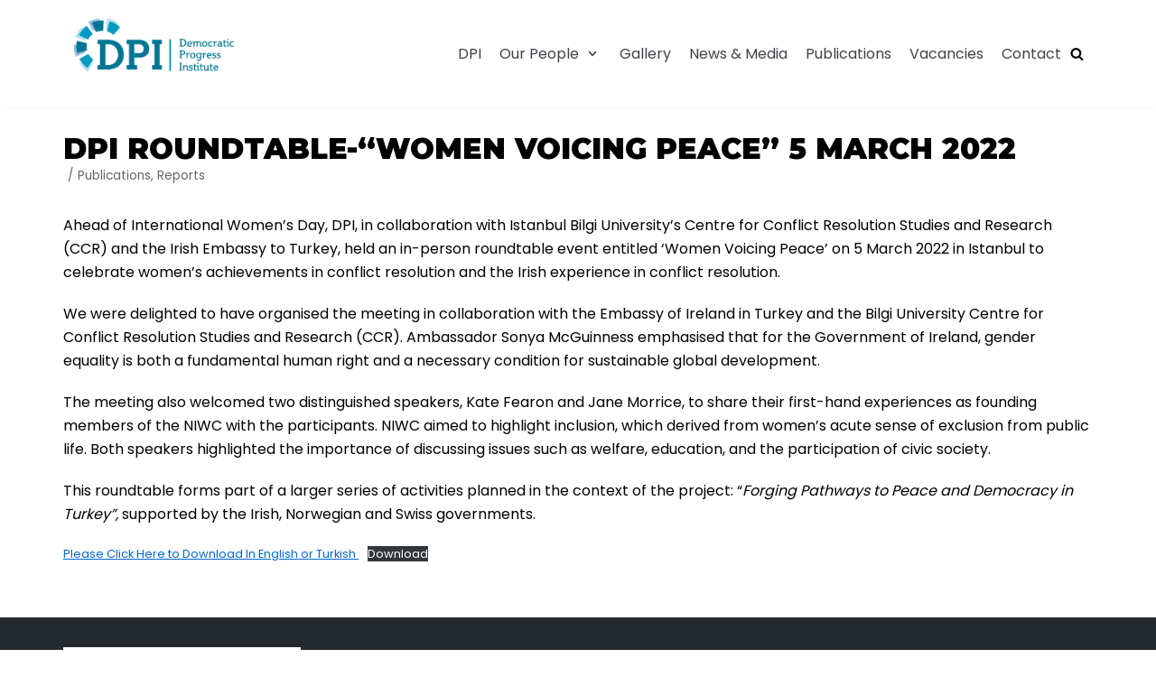

--- FILE ---
content_type: text/html; charset=UTF-8
request_url: https://www.democraticprogress.org/publications/dpi-roundtable-women-voicing-peace-5-march-2022/
body_size: 21019
content:
<!DOCTYPE html>
<html dir="ltr" lang="en-US" prefix="og: https://ogp.me/ns#">

<head>
	<meta charset="UTF-8">
	<meta name="viewport" content="width=device-width, initial-scale=1, minimum-scale=1">
	<link rel="profile" href="http://gmpg.org/xfn/11">
		<title>DPI Roundtable-“Women Voicing Peace” 5 March 2022 - Democratic Progress Institute</title>

		<!-- All in One SEO 4.6.2 - aioseo.com -->
		<meta name="description" content="Ahead of International Women’s Day, DPI, in collaboration with Istanbul Bilgi University’s Centre for Conflict Resolution Studies and Research (CCR) and the Irish Embassy to Turkey, held an in-person roundtable event entitled ‘Women Voicing Peace’ on 5 March 2022 in Istanbul to celebrate women’s achievements in conflict resolution and the Irish experience in conflict resolution." />
		<meta name="robots" content="max-image-preview:large" />
		<link rel="canonical" href="https://www.democraticprogress.org/publications/dpi-roundtable-women-voicing-peace-5-march-2022/" />
		<meta name="generator" content="All in One SEO (AIOSEO) 4.6.2" />
		<meta property="og:locale" content="en_US" />
		<meta property="og:site_name" content="Democratic Progress Institute -" />
		<meta property="og:type" content="article" />
		<meta property="og:title" content="DPI Roundtable-“Women Voicing Peace” 5 March 2022 - Democratic Progress Institute" />
		<meta property="og:description" content="Ahead of International Women’s Day, DPI, in collaboration with Istanbul Bilgi University’s Centre for Conflict Resolution Studies and Research (CCR) and the Irish Embassy to Turkey, held an in-person roundtable event entitled ‘Women Voicing Peace’ on 5 March 2022 in Istanbul to celebrate women’s achievements in conflict resolution and the Irish experience in conflict resolution." />
		<meta property="og:url" content="https://www.democraticprogress.org/publications/dpi-roundtable-women-voicing-peace-5-march-2022/" />
		<meta property="og:image" content="https://www.democraticprogress.org/wp-content/uploads/2020/11/DPI-logo-1920px-Online-use.png" />
		<meta property="og:image:secure_url" content="https://www.democraticprogress.org/wp-content/uploads/2020/11/DPI-logo-1920px-Online-use.png" />
		<meta property="og:image:width" content="1920" />
		<meta property="og:image:height" content="794" />
		<meta property="article:published_time" content="2022-03-05T13:24:00+00:00" />
		<meta property="article:modified_time" content="2022-07-04T13:28:03+00:00" />
		<meta name="twitter:card" content="summary_large_image" />
		<meta name="twitter:title" content="DPI Roundtable-“Women Voicing Peace” 5 March 2022 - Democratic Progress Institute" />
		<meta name="twitter:description" content="Ahead of International Women’s Day, DPI, in collaboration with Istanbul Bilgi University’s Centre for Conflict Resolution Studies and Research (CCR) and the Irish Embassy to Turkey, held an in-person roundtable event entitled ‘Women Voicing Peace’ on 5 March 2022 in Istanbul to celebrate women’s achievements in conflict resolution and the Irish experience in conflict resolution." />
		<meta name="twitter:image" content="https://www.democraticprogress.org/wp-content/uploads/2020/11/DPI-logo-1920px-Online-use.png" />
		<script type="application/ld+json" class="aioseo-schema">
			{"@context":"https:\/\/schema.org","@graph":[{"@type":"BlogPosting","@id":"https:\/\/www.democraticprogress.org\/publications\/dpi-roundtable-women-voicing-peace-5-march-2022\/#blogposting","name":"DPI Roundtable-\u201cWomen Voicing Peace\u201d 5 March 2022 - Democratic Progress Institute","headline":"DPI Roundtable-&#8220;Women Voicing Peace&#8221; 5 March 2022","author":{"@id":"https:\/\/www.democraticprogress.org\/author\/democraticprogress\/#author"},"publisher":{"@id":"https:\/\/www.democraticprogress.org\/#organization"},"image":{"@type":"ImageObject","url":"https:\/\/www.democraticprogress.org\/wp-content\/uploads\/2020\/11\/DPI-logo-1920px-Online-use.png","@id":"https:\/\/www.democraticprogress.org\/#articleImage","width":1920,"height":794},"datePublished":"2022-03-05T13:24:00+00:00","dateModified":"2022-07-04T13:28:03+00:00","inLanguage":"en-US","mainEntityOfPage":{"@id":"https:\/\/www.democraticprogress.org\/publications\/dpi-roundtable-women-voicing-peace-5-march-2022\/#webpage"},"isPartOf":{"@id":"https:\/\/www.democraticprogress.org\/publications\/dpi-roundtable-women-voicing-peace-5-march-2022\/#webpage"},"articleSection":"Publications, Reports"},{"@type":"BreadcrumbList","@id":"https:\/\/www.democraticprogress.org\/publications\/dpi-roundtable-women-voicing-peace-5-march-2022\/#breadcrumblist","itemListElement":[{"@type":"ListItem","@id":"https:\/\/www.democraticprogress.org\/#listItem","position":1,"name":"Home","item":"https:\/\/www.democraticprogress.org\/","nextItem":"https:\/\/www.democraticprogress.org\/category\/publications\/#listItem"},{"@type":"ListItem","@id":"https:\/\/www.democraticprogress.org\/category\/publications\/#listItem","position":2,"name":"Publications","item":"https:\/\/www.democraticprogress.org\/category\/publications\/","nextItem":"https:\/\/www.democraticprogress.org\/publications\/dpi-roundtable-women-voicing-peace-5-march-2022\/#listItem","previousItem":"https:\/\/www.democraticprogress.org\/#listItem"},{"@type":"ListItem","@id":"https:\/\/www.democraticprogress.org\/publications\/dpi-roundtable-women-voicing-peace-5-march-2022\/#listItem","position":3,"name":"DPI Roundtable-\"Women Voicing Peace\" 5 March 2022","previousItem":"https:\/\/www.democraticprogress.org\/category\/publications\/#listItem"}]},{"@type":"Organization","@id":"https:\/\/www.democraticprogress.org\/#organization","name":"Democratic Progress Institute","url":"https:\/\/www.democraticprogress.org\/","logo":{"@type":"ImageObject","url":"https:\/\/www.democraticprogress.org\/wp-content\/uploads\/2020\/11\/DPI-logo-1920px-Online-use.png","@id":"https:\/\/www.democraticprogress.org\/publications\/dpi-roundtable-women-voicing-peace-5-march-2022\/#organizationLogo","width":1920,"height":794},"image":{"@id":"https:\/\/www.democraticprogress.org\/publications\/dpi-roundtable-women-voicing-peace-5-march-2022\/#organizationLogo"}},{"@type":"Person","@id":"https:\/\/www.democraticprogress.org\/author\/democraticprogress\/#author","url":"https:\/\/www.democraticprogress.org\/author\/democraticprogress\/","name":"DPI General","image":{"@type":"ImageObject","@id":"https:\/\/www.democraticprogress.org\/publications\/dpi-roundtable-women-voicing-peace-5-march-2022\/#authorImage","url":"https:\/\/secure.gravatar.com\/avatar\/bfa23ee04cb571973552fab6739b6a86?s=96&d=mm&r=g","width":96,"height":96,"caption":"DPI General"}},{"@type":"WebPage","@id":"https:\/\/www.democraticprogress.org\/publications\/dpi-roundtable-women-voicing-peace-5-march-2022\/#webpage","url":"https:\/\/www.democraticprogress.org\/publications\/dpi-roundtable-women-voicing-peace-5-march-2022\/","name":"DPI Roundtable-\u201cWomen Voicing Peace\u201d 5 March 2022 - Democratic Progress Institute","description":"Ahead of International Women\u2019s Day, DPI, in collaboration with Istanbul Bilgi University\u2019s Centre for Conflict Resolution Studies and Research (CCR) and the Irish Embassy to Turkey, held an in-person roundtable event entitled \u2018Women Voicing Peace\u2019 on 5 March 2022 in Istanbul to celebrate women\u2019s achievements in conflict resolution and the Irish experience in conflict resolution.","inLanguage":"en-US","isPartOf":{"@id":"https:\/\/www.democraticprogress.org\/#website"},"breadcrumb":{"@id":"https:\/\/www.democraticprogress.org\/publications\/dpi-roundtable-women-voicing-peace-5-march-2022\/#breadcrumblist"},"author":{"@id":"https:\/\/www.democraticprogress.org\/author\/democraticprogress\/#author"},"creator":{"@id":"https:\/\/www.democraticprogress.org\/author\/democraticprogress\/#author"},"datePublished":"2022-03-05T13:24:00+00:00","dateModified":"2022-07-04T13:28:03+00:00"},{"@type":"WebSite","@id":"https:\/\/www.democraticprogress.org\/#website","url":"https:\/\/www.democraticprogress.org\/","name":"Democratic Progress Institute","inLanguage":"en-US","publisher":{"@id":"https:\/\/www.democraticprogress.org\/#organization"}}]}
		</script>
		<!-- All in One SEO -->

<link rel='dns-prefetch' href='//use.fontawesome.com' />
<link rel='dns-prefetch' href='//fonts.googleapis.com' />
<link rel="alternate" type="application/rss+xml" title="Democratic Progress Institute &raquo; Feed" href="https://www.democraticprogress.org/feed/" />
		<!-- This site uses the Google Analytics by ExactMetrics plugin v7.26.0 - Using Analytics tracking - https://www.exactmetrics.com/ -->
							<script src="//www.googletagmanager.com/gtag/js?id=G-KP45XRR65Z"  data-cfasync="false" data-wpfc-render="false" type="text/javascript" async></script>
			<script data-cfasync="false" data-wpfc-render="false" type="text/javascript">
				var em_version = '7.26.0';
				var em_track_user = true;
				var em_no_track_reason = '';
								var ExactMetricsDefaultLocations = {"page_location":"https:\/\/www.democraticprogress.org\/publications\/dpi-roundtable-women-voicing-peace-5-march-2022\/"};
				if ( typeof ExactMetricsPrivacyGuardFilter === 'function' ) {
					var ExactMetricsLocations = (typeof ExactMetricsExcludeQuery === 'object') ? ExactMetricsPrivacyGuardFilter( ExactMetricsExcludeQuery ) : ExactMetricsPrivacyGuardFilter( ExactMetricsDefaultLocations );
				} else {
					var ExactMetricsLocations = (typeof ExactMetricsExcludeQuery === 'object') ? ExactMetricsExcludeQuery : ExactMetricsDefaultLocations;
				}

								var disableStrs = [
										'ga-disable-G-KP45XRR65Z',
									];

				/* Function to detect opted out users */
				function __gtagTrackerIsOptedOut() {
					for (var index = 0; index < disableStrs.length; index++) {
						if (document.cookie.indexOf(disableStrs[index] + '=true') > -1) {
							return true;
						}
					}

					return false;
				}

				/* Disable tracking if the opt-out cookie exists. */
				if (__gtagTrackerIsOptedOut()) {
					for (var index = 0; index < disableStrs.length; index++) {
						window[disableStrs[index]] = true;
					}
				}

				/* Opt-out function */
				function __gtagTrackerOptout() {
					for (var index = 0; index < disableStrs.length; index++) {
						document.cookie = disableStrs[index] + '=true; expires=Thu, 31 Dec 2099 23:59:59 UTC; path=/';
						window[disableStrs[index]] = true;
					}
				}

				if ('undefined' === typeof gaOptout) {
					function gaOptout() {
						__gtagTrackerOptout();
					}
				}
								window.dataLayer = window.dataLayer || [];

				window.ExactMetricsDualTracker = {
					helpers: {},
					trackers: {},
				};
				if (em_track_user) {
					function __gtagDataLayer() {
						dataLayer.push(arguments);
					}

					function __gtagTracker(type, name, parameters) {
						if (!parameters) {
							parameters = {};
						}

						if (parameters.send_to) {
							__gtagDataLayer.apply(null, arguments);
							return;
						}

						if (type === 'event') {
														parameters.send_to = exactmetrics_frontend.v4_id;
							var hookName = name;
							if (typeof parameters['event_category'] !== 'undefined') {
								hookName = parameters['event_category'] + ':' + name;
							}

							if (typeof ExactMetricsDualTracker.trackers[hookName] !== 'undefined') {
								ExactMetricsDualTracker.trackers[hookName](parameters);
							} else {
								__gtagDataLayer('event', name, parameters);
							}
							
						} else {
							__gtagDataLayer.apply(null, arguments);
						}
					}

					__gtagTracker('js', new Date());
					__gtagTracker('set', {
						'developer_id.dNDMyYj': true,
											});
					if ( ExactMetricsLocations.page_location ) {
						__gtagTracker('set', ExactMetricsLocations);
					}
										__gtagTracker('config', 'G-KP45XRR65Z', {"forceSSL":"true","anonymize_ip":"true","page_path":location.pathname + location.search + location.hash} );
															window.gtag = __gtagTracker;										(function () {
						/* https://developers.google.com/analytics/devguides/collection/analyticsjs/ */
						/* ga and __gaTracker compatibility shim. */
						var noopfn = function () {
							return null;
						};
						var newtracker = function () {
							return new Tracker();
						};
						var Tracker = function () {
							return null;
						};
						var p = Tracker.prototype;
						p.get = noopfn;
						p.set = noopfn;
						p.send = function () {
							var args = Array.prototype.slice.call(arguments);
							args.unshift('send');
							__gaTracker.apply(null, args);
						};
						var __gaTracker = function () {
							var len = arguments.length;
							if (len === 0) {
								return;
							}
							var f = arguments[len - 1];
							if (typeof f !== 'object' || f === null || typeof f.hitCallback !== 'function') {
								if ('send' === arguments[0]) {
									var hitConverted, hitObject = false, action;
									if ('event' === arguments[1]) {
										if ('undefined' !== typeof arguments[3]) {
											hitObject = {
												'eventAction': arguments[3],
												'eventCategory': arguments[2],
												'eventLabel': arguments[4],
												'value': arguments[5] ? arguments[5] : 1,
											}
										}
									}
									if ('pageview' === arguments[1]) {
										if ('undefined' !== typeof arguments[2]) {
											hitObject = {
												'eventAction': 'page_view',
												'page_path': arguments[2],
											}
										}
									}
									if (typeof arguments[2] === 'object') {
										hitObject = arguments[2];
									}
									if (typeof arguments[5] === 'object') {
										Object.assign(hitObject, arguments[5]);
									}
									if ('undefined' !== typeof arguments[1].hitType) {
										hitObject = arguments[1];
										if ('pageview' === hitObject.hitType) {
											hitObject.eventAction = 'page_view';
										}
									}
									if (hitObject) {
										action = 'timing' === arguments[1].hitType ? 'timing_complete' : hitObject.eventAction;
										hitConverted = mapArgs(hitObject);
										__gtagTracker('event', action, hitConverted);
									}
								}
								return;
							}

							function mapArgs(args) {
								var arg, hit = {};
								var gaMap = {
									'eventCategory': 'event_category',
									'eventAction': 'event_action',
									'eventLabel': 'event_label',
									'eventValue': 'event_value',
									'nonInteraction': 'non_interaction',
									'timingCategory': 'event_category',
									'timingVar': 'name',
									'timingValue': 'value',
									'timingLabel': 'event_label',
									'page': 'page_path',
									'location': 'page_location',
									'title': 'page_title',
									'referrer' : 'page_referrer',
								};
								for (arg in args) {
																		if (!(!args.hasOwnProperty(arg) || !gaMap.hasOwnProperty(arg))) {
										hit[gaMap[arg]] = args[arg];
									} else {
										hit[arg] = args[arg];
									}
								}
								return hit;
							}

							try {
								f.hitCallback();
							} catch (ex) {
							}
						};
						__gaTracker.create = newtracker;
						__gaTracker.getByName = newtracker;
						__gaTracker.getAll = function () {
							return [];
						};
						__gaTracker.remove = noopfn;
						__gaTracker.loaded = true;
						window['__gaTracker'] = __gaTracker;
					})();
									} else {
										console.log("");
					(function () {
						function __gtagTracker() {
							return null;
						}

						window['__gtagTracker'] = __gtagTracker;
						window['gtag'] = __gtagTracker;
					})();
									}
			</script>
				<!-- / Google Analytics by ExactMetrics -->
		<script type="text/javascript">
/* <![CDATA[ */
window._wpemojiSettings = {"baseUrl":"https:\/\/s.w.org\/images\/core\/emoji\/15.0.3\/72x72\/","ext":".png","svgUrl":"https:\/\/s.w.org\/images\/core\/emoji\/15.0.3\/svg\/","svgExt":".svg","source":{"concatemoji":"https:\/\/www.democraticprogress.org\/wp-includes\/js\/wp-emoji-release.min.js?ver=6.5.3"}};
/*! This file is auto-generated */
!function(i,n){var o,s,e;function c(e){try{var t={supportTests:e,timestamp:(new Date).valueOf()};sessionStorage.setItem(o,JSON.stringify(t))}catch(e){}}function p(e,t,n){e.clearRect(0,0,e.canvas.width,e.canvas.height),e.fillText(t,0,0);var t=new Uint32Array(e.getImageData(0,0,e.canvas.width,e.canvas.height).data),r=(e.clearRect(0,0,e.canvas.width,e.canvas.height),e.fillText(n,0,0),new Uint32Array(e.getImageData(0,0,e.canvas.width,e.canvas.height).data));return t.every(function(e,t){return e===r[t]})}function u(e,t,n){switch(t){case"flag":return n(e,"\ud83c\udff3\ufe0f\u200d\u26a7\ufe0f","\ud83c\udff3\ufe0f\u200b\u26a7\ufe0f")?!1:!n(e,"\ud83c\uddfa\ud83c\uddf3","\ud83c\uddfa\u200b\ud83c\uddf3")&&!n(e,"\ud83c\udff4\udb40\udc67\udb40\udc62\udb40\udc65\udb40\udc6e\udb40\udc67\udb40\udc7f","\ud83c\udff4\u200b\udb40\udc67\u200b\udb40\udc62\u200b\udb40\udc65\u200b\udb40\udc6e\u200b\udb40\udc67\u200b\udb40\udc7f");case"emoji":return!n(e,"\ud83d\udc26\u200d\u2b1b","\ud83d\udc26\u200b\u2b1b")}return!1}function f(e,t,n){var r="undefined"!=typeof WorkerGlobalScope&&self instanceof WorkerGlobalScope?new OffscreenCanvas(300,150):i.createElement("canvas"),a=r.getContext("2d",{willReadFrequently:!0}),o=(a.textBaseline="top",a.font="600 32px Arial",{});return e.forEach(function(e){o[e]=t(a,e,n)}),o}function t(e){var t=i.createElement("script");t.src=e,t.defer=!0,i.head.appendChild(t)}"undefined"!=typeof Promise&&(o="wpEmojiSettingsSupports",s=["flag","emoji"],n.supports={everything:!0,everythingExceptFlag:!0},e=new Promise(function(e){i.addEventListener("DOMContentLoaded",e,{once:!0})}),new Promise(function(t){var n=function(){try{var e=JSON.parse(sessionStorage.getItem(o));if("object"==typeof e&&"number"==typeof e.timestamp&&(new Date).valueOf()<e.timestamp+604800&&"object"==typeof e.supportTests)return e.supportTests}catch(e){}return null}();if(!n){if("undefined"!=typeof Worker&&"undefined"!=typeof OffscreenCanvas&&"undefined"!=typeof URL&&URL.createObjectURL&&"undefined"!=typeof Blob)try{var e="postMessage("+f.toString()+"("+[JSON.stringify(s),u.toString(),p.toString()].join(",")+"));",r=new Blob([e],{type:"text/javascript"}),a=new Worker(URL.createObjectURL(r),{name:"wpTestEmojiSupports"});return void(a.onmessage=function(e){c(n=e.data),a.terminate(),t(n)})}catch(e){}c(n=f(s,u,p))}t(n)}).then(function(e){for(var t in e)n.supports[t]=e[t],n.supports.everything=n.supports.everything&&n.supports[t],"flag"!==t&&(n.supports.everythingExceptFlag=n.supports.everythingExceptFlag&&n.supports[t]);n.supports.everythingExceptFlag=n.supports.everythingExceptFlag&&!n.supports.flag,n.DOMReady=!1,n.readyCallback=function(){n.DOMReady=!0}}).then(function(){return e}).then(function(){var e;n.supports.everything||(n.readyCallback(),(e=n.source||{}).concatemoji?t(e.concatemoji):e.wpemoji&&e.twemoji&&(t(e.twemoji),t(e.wpemoji)))}))}((window,document),window._wpemojiSettings);
/* ]]> */
</script>
<style id='wp-emoji-styles-inline-css' type='text/css'>

	img.wp-smiley, img.emoji {
		display: inline !important;
		border: none !important;
		box-shadow: none !important;
		height: 1em !important;
		width: 1em !important;
		margin: 0 0.07em !important;
		vertical-align: -0.1em !important;
		background: none !important;
		padding: 0 !important;
	}
</style>
<link rel='stylesheet' id='wp-block-library-css' href='https://www.democraticprogress.org/wp-includes/css/dist/block-library/style.min.css?ver=6.5.3' type='text/css' media='all' />
<link rel='stylesheet' id='animate-css-css' href='https://www.democraticprogress.org/wp-content/plugins/otter-blocks/vendor/codeinwp/gutenberg-animation/assets/css/animate.min.css?ver=6.5.3' type='text/css' media='all' />
<link rel='stylesheet' id='themeisle-gutenberg-animation-style-css' href='https://www.democraticprogress.org/wp-content/plugins/otter-blocks/vendor/codeinwp/gutenberg-animation/assets/css/style.css?ver=6.5.3' type='text/css' media='all' />
<link rel='stylesheet' id='themeisle-block_styles-css' href='https://www.democraticprogress.org/wp-content/plugins/otter-blocks/vendor/codeinwp/gutenberg-blocks/build/style.css?ver=1.5.9' type='text/css' media='all' />
<style id='classic-theme-styles-inline-css' type='text/css'>
/*! This file is auto-generated */
.wp-block-button__link{color:#fff;background-color:#32373c;border-radius:9999px;box-shadow:none;text-decoration:none;padding:calc(.667em + 2px) calc(1.333em + 2px);font-size:1.125em}.wp-block-file__button{background:#32373c;color:#fff;text-decoration:none}
</style>
<style id='global-styles-inline-css' type='text/css'>
body{--wp--preset--color--black: #000000;--wp--preset--color--cyan-bluish-gray: #abb8c3;--wp--preset--color--white: #ffffff;--wp--preset--color--pale-pink: #f78da7;--wp--preset--color--vivid-red: #cf2e2e;--wp--preset--color--luminous-vivid-orange: #ff6900;--wp--preset--color--luminous-vivid-amber: #fcb900;--wp--preset--color--light-green-cyan: #7bdcb5;--wp--preset--color--vivid-green-cyan: #00d084;--wp--preset--color--pale-cyan-blue: #8ed1fc;--wp--preset--color--vivid-cyan-blue: #0693e3;--wp--preset--color--vivid-purple: #9b51e0;--wp--preset--color--neve-button-color: #0366d6;--wp--preset--gradient--vivid-cyan-blue-to-vivid-purple: linear-gradient(135deg,rgba(6,147,227,1) 0%,rgb(155,81,224) 100%);--wp--preset--gradient--light-green-cyan-to-vivid-green-cyan: linear-gradient(135deg,rgb(122,220,180) 0%,rgb(0,208,130) 100%);--wp--preset--gradient--luminous-vivid-amber-to-luminous-vivid-orange: linear-gradient(135deg,rgba(252,185,0,1) 0%,rgba(255,105,0,1) 100%);--wp--preset--gradient--luminous-vivid-orange-to-vivid-red: linear-gradient(135deg,rgba(255,105,0,1) 0%,rgb(207,46,46) 100%);--wp--preset--gradient--very-light-gray-to-cyan-bluish-gray: linear-gradient(135deg,rgb(238,238,238) 0%,rgb(169,184,195) 100%);--wp--preset--gradient--cool-to-warm-spectrum: linear-gradient(135deg,rgb(74,234,220) 0%,rgb(151,120,209) 20%,rgb(207,42,186) 40%,rgb(238,44,130) 60%,rgb(251,105,98) 80%,rgb(254,248,76) 100%);--wp--preset--gradient--blush-light-purple: linear-gradient(135deg,rgb(255,206,236) 0%,rgb(152,150,240) 100%);--wp--preset--gradient--blush-bordeaux: linear-gradient(135deg,rgb(254,205,165) 0%,rgb(254,45,45) 50%,rgb(107,0,62) 100%);--wp--preset--gradient--luminous-dusk: linear-gradient(135deg,rgb(255,203,112) 0%,rgb(199,81,192) 50%,rgb(65,88,208) 100%);--wp--preset--gradient--pale-ocean: linear-gradient(135deg,rgb(255,245,203) 0%,rgb(182,227,212) 50%,rgb(51,167,181) 100%);--wp--preset--gradient--electric-grass: linear-gradient(135deg,rgb(202,248,128) 0%,rgb(113,206,126) 100%);--wp--preset--gradient--midnight: linear-gradient(135deg,rgb(2,3,129) 0%,rgb(40,116,252) 100%);--wp--preset--font-size--small: 13px;--wp--preset--font-size--medium: 20px;--wp--preset--font-size--large: 36px;--wp--preset--font-size--x-large: 42px;--wp--preset--spacing--20: 0.44rem;--wp--preset--spacing--30: 0.67rem;--wp--preset--spacing--40: 1rem;--wp--preset--spacing--50: 1.5rem;--wp--preset--spacing--60: 2.25rem;--wp--preset--spacing--70: 3.38rem;--wp--preset--spacing--80: 5.06rem;--wp--preset--shadow--natural: 6px 6px 9px rgba(0, 0, 0, 0.2);--wp--preset--shadow--deep: 12px 12px 50px rgba(0, 0, 0, 0.4);--wp--preset--shadow--sharp: 6px 6px 0px rgba(0, 0, 0, 0.2);--wp--preset--shadow--outlined: 6px 6px 0px -3px rgba(255, 255, 255, 1), 6px 6px rgba(0, 0, 0, 1);--wp--preset--shadow--crisp: 6px 6px 0px rgba(0, 0, 0, 1);}:where(.is-layout-flex){gap: 0.5em;}:where(.is-layout-grid){gap: 0.5em;}body .is-layout-flex{display: flex;}body .is-layout-flex{flex-wrap: wrap;align-items: center;}body .is-layout-flex > *{margin: 0;}body .is-layout-grid{display: grid;}body .is-layout-grid > *{margin: 0;}:where(.wp-block-columns.is-layout-flex){gap: 2em;}:where(.wp-block-columns.is-layout-grid){gap: 2em;}:where(.wp-block-post-template.is-layout-flex){gap: 1.25em;}:where(.wp-block-post-template.is-layout-grid){gap: 1.25em;}.has-black-color{color: var(--wp--preset--color--black) !important;}.has-cyan-bluish-gray-color{color: var(--wp--preset--color--cyan-bluish-gray) !important;}.has-white-color{color: var(--wp--preset--color--white) !important;}.has-pale-pink-color{color: var(--wp--preset--color--pale-pink) !important;}.has-vivid-red-color{color: var(--wp--preset--color--vivid-red) !important;}.has-luminous-vivid-orange-color{color: var(--wp--preset--color--luminous-vivid-orange) !important;}.has-luminous-vivid-amber-color{color: var(--wp--preset--color--luminous-vivid-amber) !important;}.has-light-green-cyan-color{color: var(--wp--preset--color--light-green-cyan) !important;}.has-vivid-green-cyan-color{color: var(--wp--preset--color--vivid-green-cyan) !important;}.has-pale-cyan-blue-color{color: var(--wp--preset--color--pale-cyan-blue) !important;}.has-vivid-cyan-blue-color{color: var(--wp--preset--color--vivid-cyan-blue) !important;}.has-vivid-purple-color{color: var(--wp--preset--color--vivid-purple) !important;}.has-black-background-color{background-color: var(--wp--preset--color--black) !important;}.has-cyan-bluish-gray-background-color{background-color: var(--wp--preset--color--cyan-bluish-gray) !important;}.has-white-background-color{background-color: var(--wp--preset--color--white) !important;}.has-pale-pink-background-color{background-color: var(--wp--preset--color--pale-pink) !important;}.has-vivid-red-background-color{background-color: var(--wp--preset--color--vivid-red) !important;}.has-luminous-vivid-orange-background-color{background-color: var(--wp--preset--color--luminous-vivid-orange) !important;}.has-luminous-vivid-amber-background-color{background-color: var(--wp--preset--color--luminous-vivid-amber) !important;}.has-light-green-cyan-background-color{background-color: var(--wp--preset--color--light-green-cyan) !important;}.has-vivid-green-cyan-background-color{background-color: var(--wp--preset--color--vivid-green-cyan) !important;}.has-pale-cyan-blue-background-color{background-color: var(--wp--preset--color--pale-cyan-blue) !important;}.has-vivid-cyan-blue-background-color{background-color: var(--wp--preset--color--vivid-cyan-blue) !important;}.has-vivid-purple-background-color{background-color: var(--wp--preset--color--vivid-purple) !important;}.has-black-border-color{border-color: var(--wp--preset--color--black) !important;}.has-cyan-bluish-gray-border-color{border-color: var(--wp--preset--color--cyan-bluish-gray) !important;}.has-white-border-color{border-color: var(--wp--preset--color--white) !important;}.has-pale-pink-border-color{border-color: var(--wp--preset--color--pale-pink) !important;}.has-vivid-red-border-color{border-color: var(--wp--preset--color--vivid-red) !important;}.has-luminous-vivid-orange-border-color{border-color: var(--wp--preset--color--luminous-vivid-orange) !important;}.has-luminous-vivid-amber-border-color{border-color: var(--wp--preset--color--luminous-vivid-amber) !important;}.has-light-green-cyan-border-color{border-color: var(--wp--preset--color--light-green-cyan) !important;}.has-vivid-green-cyan-border-color{border-color: var(--wp--preset--color--vivid-green-cyan) !important;}.has-pale-cyan-blue-border-color{border-color: var(--wp--preset--color--pale-cyan-blue) !important;}.has-vivid-cyan-blue-border-color{border-color: var(--wp--preset--color--vivid-cyan-blue) !important;}.has-vivid-purple-border-color{border-color: var(--wp--preset--color--vivid-purple) !important;}.has-vivid-cyan-blue-to-vivid-purple-gradient-background{background: var(--wp--preset--gradient--vivid-cyan-blue-to-vivid-purple) !important;}.has-light-green-cyan-to-vivid-green-cyan-gradient-background{background: var(--wp--preset--gradient--light-green-cyan-to-vivid-green-cyan) !important;}.has-luminous-vivid-amber-to-luminous-vivid-orange-gradient-background{background: var(--wp--preset--gradient--luminous-vivid-amber-to-luminous-vivid-orange) !important;}.has-luminous-vivid-orange-to-vivid-red-gradient-background{background: var(--wp--preset--gradient--luminous-vivid-orange-to-vivid-red) !important;}.has-very-light-gray-to-cyan-bluish-gray-gradient-background{background: var(--wp--preset--gradient--very-light-gray-to-cyan-bluish-gray) !important;}.has-cool-to-warm-spectrum-gradient-background{background: var(--wp--preset--gradient--cool-to-warm-spectrum) !important;}.has-blush-light-purple-gradient-background{background: var(--wp--preset--gradient--blush-light-purple) !important;}.has-blush-bordeaux-gradient-background{background: var(--wp--preset--gradient--blush-bordeaux) !important;}.has-luminous-dusk-gradient-background{background: var(--wp--preset--gradient--luminous-dusk) !important;}.has-pale-ocean-gradient-background{background: var(--wp--preset--gradient--pale-ocean) !important;}.has-electric-grass-gradient-background{background: var(--wp--preset--gradient--electric-grass) !important;}.has-midnight-gradient-background{background: var(--wp--preset--gradient--midnight) !important;}.has-small-font-size{font-size: var(--wp--preset--font-size--small) !important;}.has-medium-font-size{font-size: var(--wp--preset--font-size--medium) !important;}.has-large-font-size{font-size: var(--wp--preset--font-size--large) !important;}.has-x-large-font-size{font-size: var(--wp--preset--font-size--x-large) !important;}
.wp-block-navigation a:where(:not(.wp-element-button)){color: inherit;}
:where(.wp-block-post-template.is-layout-flex){gap: 1.25em;}:where(.wp-block-post-template.is-layout-grid){gap: 1.25em;}
:where(.wp-block-columns.is-layout-flex){gap: 2em;}:where(.wp-block-columns.is-layout-grid){gap: 2em;}
.wp-block-pullquote{font-size: 1.5em;line-height: 1.6;}
</style>
<link rel='stylesheet' id='contact-form-7-css' href='https://www.democraticprogress.org/wp-content/plugins/contact-form-7/includes/css/styles.css?ver=5.9.5' type='text/css' media='all' />
<link rel='stylesheet' id='ctf_styles-css' href='https://www.democraticprogress.org/wp-content/plugins/custom-twitter-feeds/css/ctf-styles.min.css?ver=2.2.2' type='text/css' media='all' />
<link rel='stylesheet' id='rs-plugin-settings-css' href='https://www.democraticprogress.org/wp-content/plugins/revslider/public/assets/css/rs6.css?ver=6.2.21' type='text/css' media='all' />
<style id='rs-plugin-settings-inline-css' type='text/css'>
#rs-demo-id {}
</style>
<link rel='stylesheet' id='searchandfilter-css' href='https://www.democraticprogress.org/wp-content/plugins/search-filter/style.css?ver=1' type='text/css' media='all' />
<link rel='stylesheet' id='neve-style-css' href='https://www.democraticprogress.org/wp-content/themes/neve/style.min.css?ver=2.8.4' type='text/css' media='all' />
<style id='neve-style-inline-css' type='text/css'>
.header-menu-sidebar-inner li.menu-item-nav-search { display: none; }
 .container{ max-width: 748px; } body, .entry-title a, .entry-title a:hover, .entry-title a:focus{ color: #000000; } .has-neve-link-hover-color-color{ color: #0366d6!important; } .has-neve-link-color-color{ color: #0366d6!important; } .has-neve-text-color-color{ color: #000000!important; } .has-neve-button-color-color{ color: #0366d6!important; } .has-neve-link-color-background-color{ background-color: #0366d6!important; } .has-neve-link-hover-color-background-color{ background-color: #0366d6!important; } .has-neve-button-color-background-color{ background-color: #0366d6!important; } .has-neve-text-color-background-color{ background-color: #000000!important; } .alignfull > [class*="__inner-container"], .alignwide > [class*="__inner-container"]{ max-width:718px;margin:auto } .button.button-primary, button, input[type=button], .btn, input[type="submit"], /* Buttons in navigation */ ul[id^="nv-primary-navigation"] li.button.button-primary > a, .menu li.button.button-primary > a, .wp-block-button.is-style-primary .wp-block-button__link, .wc-block-grid .wp-block-button .wp-block-button__link{ background-color: #0366d6;color: #ffffff;border-radius:3px;border:none;border-width:1px 1px 1px 1px; } .button.button-primary:hover, .nv-tags-list a:hover, ul[id^="nv-primary-navigation"] li.button.button-primary > a:hover, .menu li.button.button-primary > a:hover, .wp-block-button.is-style-primary .wp-block-button__link:hover, .wc-block-grid .wp-block-button .wp-block-button__link:hover{ background-color: #0366d6;color: #ffffff; } .button.button-secondary, #comments input[type="submit"], #comments input[type=submit], .cart-off-canvas .button.nv-close-cart-sidebar, .wp-block-button.is-style-secondary .wp-block-button__link{ color: #676767;border-radius:3px;border:1px solid;border-width:1px 1px 1px 1px; } .button.button-secondary:hover, #comments input[type="submit"]:hover, .cart-off-canvas .button.nv-close-cart-sidebar:hover, .wp-block-button.is-style-secondary .wp-block-button__link:hover{ color: #676767; } .nv-tags-list a:hover{ background-color: #0366d6; } .nv-tags-list a{ color: #0366d6;border-color: #0366d6; } body, .site-title{ font-family: Poppins; } h1, .single h1.entry-title{ font-size: 1.5em; line-height: 1.6em; letter-spacing: 0px; font-weight: 900; text-transform: uppercase; font-family: Montserrat; } h2{ font-size: 1.3em; line-height: 1.6em; letter-spacing: 0px; font-weight: 600; text-transform: uppercase; font-family: Montserrat; } h3{ font-size: 1.1em; line-height: 1.6em; letter-spacing: 0px; font-weight: 900; text-transform: uppercase; font-family: Montserrat; } h4{ font-size: 1em; line-height: 1.6em; letter-spacing: 0px; font-weight: 700; text-transform: uppercase; font-family: Montserrat; } h5{ font-size: 0.75em; line-height: 1.6em; letter-spacing: 0px; font-weight: 900; text-transform: uppercase; font-family: Montserrat; } h6{ font-size: 0.75em; line-height: 1.6em; letter-spacing: 0px; font-weight: 900; text-transform: uppercase; font-family: Montserrat; } .header-main-inner,.header-main-inner a:not(.button),.header-main-inner .navbar-toggle{ color: #000000; } .header-main-inner .nv-icon svg,.header-main-inner .nv-contact-list svg{ fill: #000000; } .header-main-inner .icon-bar{ background-color: #000000; } .hfg_header .header-main-inner .nav-ul .sub-menu{ background-color: #ffffff; } .hfg_header .header-main-inner{ background-color: #ffffff; } .header-menu-sidebar .header-menu-sidebar-bg,.header-menu-sidebar .header-menu-sidebar-bg a:not(.button),.header-menu-sidebar .header-menu-sidebar-bg .navbar-toggle{ color: #404248; } .header-menu-sidebar .header-menu-sidebar-bg .nv-icon svg,.header-menu-sidebar .header-menu-sidebar-bg .nv-contact-list svg{ fill: #404248; } .header-menu-sidebar .header-menu-sidebar-bg .icon-bar{ background-color: #404248; } .hfg_header .header-menu-sidebar .header-menu-sidebar-bg .nav-ul .sub-menu{ background-color: #ffffff; } .hfg_header .header-menu-sidebar .header-menu-sidebar-bg{ background-color: #ffffff; } .header-menu-sidebar{ width: 360px; } .builder-item--logo .site-logo img{ max-width: 120px; } .builder-item--logo .site-logo{ padding:10px 0px 10px 0px; } .builder-item--logo{ margin:0px 0px 0px 0px; } .builder-item--nav-icon .navbar-toggle{ padding:10px 15px 10px 15px; } .builder-item--nav-icon{ margin:0px 0px 0px 0px; } .builder-item--primary-menu .nav-menu-primary > .nav-ul li:not(.woocommerce-mini-cart-item) > a,.builder-item--primary-menu .nav-menu-primary > .nav-ul .has-caret > a,.builder-item--primary-menu .nav-menu-primary > .nav-ul .neve-mm-heading span,.builder-item--primary-menu .nav-menu-primary > .nav-ul .has-caret{ color: #404248; } .builder-item--primary-menu .nav-menu-primary > .nav-ul li:not(.woocommerce-mini-cart-item) > a:after,.builder-item--primary-menu .nav-menu-primary > .nav-ul li > .has-caret > a:after{ background-color: #0366d6; } .builder-item--primary-menu .nav-menu-primary > .nav-ul li:not(.woocommerce-mini-cart-item):hover > a,.builder-item--primary-menu .nav-menu-primary > .nav-ul li:hover > .has-caret > a,.builder-item--primary-menu .nav-menu-primary > .nav-ul li:hover > .has-caret{ color: #0366d6; } .builder-item--primary-menu .nav-menu-primary > .nav-ul li:hover > .has-caret svg{ fill: #0366d6; } .builder-item--primary-menu .nav-menu-primary > .nav-ul li.current-menu-item > a,.builder-item--primary-menu .nav-menu-primary > .nav-ul li.current_page_item > a,.builder-item--primary-menu .nav-menu-primary > .nav-ul li.current_page_item > .has-caret > a{ color: #0366d6; } .builder-item--primary-menu .nav-menu-primary > .nav-ul li.current-menu-item > .has-caret svg{ fill: #0366d6; } .builder-item--primary-menu .nav-ul > li:not(:last-of-type){ margin-right:20px; } .builder-item--primary-menu .style-full-height .nav-ul li:not(.menu-item-nav-search):not(.menu-item-nav-cart):hover > a:after{ width: calc(100% + 20px); } .builder-item--primary-menu .nav-ul li a, .builder-item--primary-menu .neve-mm-heading span{ min-height: 25px; } .builder-item--primary-menu{ font-size: 1em; line-height: 1.6em; letter-spacing: 0px; font-weight: 400; text-transform: none; padding:0px 0px 0px 0px;margin:0px 0px 0px 0px; } .builder-item--primary-menu svg{ width: 1em;height: 1em; } .builder-item--header_search_responsive a.nv-search.nv-icon > svg{ width: 15px;height: 15px; } .builder-item--header_search_responsive input[type=submit],.builder-item--header_search_responsive .nv-search-icon-wrap{ width: 14px; } .builder-item--header_search_responsive input[type=search]{ height: 40px; font-size: 14px; padding-right:50px;border-width:1px 1px 1px 1px;border-radius:1px 1px 1px 1px; } .builder-item--header_search_responsive .nv-search-icon-wrap .nv-icon svg{ width: 14px;height: 14px; } .builder-item--header_search_responsive .close-responsive-search svg{ width: 14px;height: 14px; } .builder-item--header_search_responsive{ padding:0px 10px 0px 10px;margin:0px 0px 0px 0px; } .footer-top-inner{ background-color: #24292e; } .footer-top-inner,.footer-top-inner a:not(.button),.footer-top-inner .navbar-toggle{ color: #d4d4d4; } .footer-top-inner .nv-icon svg,.footer-top-inner .nv-contact-list svg{ fill: #d4d4d4; } .footer-top-inner .icon-bar{ background-color: #d4d4d4; } .footer-top-inner .nav-ul .sub-menu{ background-color: #24292e; } .footer-bottom-inner{ background-color: #000000; } .footer-bottom-inner,.footer-bottom-inner a:not(.button),.footer-bottom-inner .navbar-toggle{ color: #ffffff; } .footer-bottom-inner .nv-icon svg,.footer-bottom-inner .nv-contact-list svg{ fill: #ffffff; } .footer-bottom-inner .icon-bar{ background-color: #ffffff; } .footer-bottom-inner .nav-ul .sub-menu{ background-color: #000000; } .builder-item--footer-one-widgets{ padding:0px 0px 0px 0px;margin:0px 0px 0px 0px; } .builder-item--footer-two-widgets{ padding:0px 0px 0px 0px;margin:0px 0px 0px 0px; } .builder-item--footer-three-widgets{ padding:0px 0px 0px 0px;margin:0px 0px 0px 0px; } .builder-item--footer-four-widgets{ padding:0px 0px 0px 0px;margin:0px 0px 0px 0px; } .builder-item--footer_copyright{ font-size: 1em; line-height: 1.6em; letter-spacing: 0px; font-weight: 500; text-transform: none; padding:0px 0px 0px 0px;margin:0px 0px 0px 0px; } .builder-item--footer_copyright svg{ width: 1em;height: 1em; } @media(min-width: 576px){ .container{ max-width: 992px; } h1, .single h1.entry-title{ font-size: 1.5em; line-height: 1.6em; letter-spacing: 0px; } h2{ font-size: 1.3em; line-height: 1.6em; letter-spacing: 0px; } h3{ font-size: 1.1em; line-height: 1.6em; letter-spacing: 0px; } h4{ font-size: 1em; line-height: 1.6em; letter-spacing: 0px; } h5{ font-size: 0.75em; line-height: 1.6em; letter-spacing: 0px; } h6{ font-size: 0.75em; line-height: 1.6em; letter-spacing: 0px; } .header-menu-sidebar{ width: 360px; } .builder-item--logo .site-logo img{ max-width: 120px; } .builder-item--logo .site-logo{ padding:10px 0px 10px 0px; } .builder-item--logo{ margin:0px 0px 0px 0px; } .builder-item--nav-icon .navbar-toggle{ padding:10px 15px 10px 15px; } .builder-item--nav-icon{ margin:0px 0px 0px 0px; } .builder-item--primary-menu .nav-ul > li:not(:last-of-type){ margin-right:20px; } .builder-item--primary-menu .style-full-height .nav-ul li:not(.menu-item-nav-search):not(.menu-item-nav-cart):hover > a:after{ width: calc(100% + 20px); } .builder-item--primary-menu .nav-ul li a, .builder-item--primary-menu .neve-mm-heading span{ min-height: 25px; } .builder-item--primary-menu{ font-size: 1em; line-height: 1.6em; letter-spacing: 0px; padding:0px 0px 0px 0px;margin:0px 0px 0px 0px; } .builder-item--primary-menu svg{ width: 1em;height: 1em; } .builder-item--header_search_responsive input[type=submit],.builder-item--header_search_responsive .nv-search-icon-wrap{ width: 14px; } .builder-item--header_search_responsive input[type=search]{ height: 40px; font-size: 14px; padding-right:50px;border-width:1px 1px 1px 1px;border-radius:1px 1px 1px 1px; } .builder-item--header_search_responsive .nv-search-icon-wrap .nv-icon svg{ width: 14px;height: 14px; } .builder-item--header_search_responsive .close-responsive-search svg{ width: 14px;height: 14px; } .builder-item--header_search_responsive{ padding:0px 10px 0px 10px;margin:0px 0px 0px 0px; } .builder-item--footer-one-widgets{ padding:0px 0px 0px 0px;margin:0px 0px 0px 0px; } .builder-item--footer-two-widgets{ padding:0px 0px 0px 0px;margin:0px 0px 0px 0px; } .builder-item--footer-three-widgets{ padding:0px 0px 0px 0px;margin:0px 0px 0px 0px; } .builder-item--footer-four-widgets{ padding:0px 0px 0px 0px;margin:0px 0px 0px 0px; } .builder-item--footer_copyright{ font-size: 1em; line-height: 1.6em; letter-spacing: 0px; padding:0px 0px 0px 0px;margin:0px 0px 0px 0px; } .builder-item--footer_copyright svg{ width: 1em;height: 1em; } }@media(min-width: 960px){ .container{ max-width: 1170px; } #content .container .col, #content .container-fluid .col{ max-width: 100%; } .alignfull > [class*="__inner-container"], .alignwide > [class*="__inner-container"]{ max-width:1140px } .container-fluid .alignfull > [class*="__inner-container"], .container-fluid .alignwide > [class*="__inner-container"]{ max-width:calc(100% + 15px) } .nv-sidebar-wrap, .nv-sidebar-wrap.shop-sidebar{ max-width: 0%; } h1, .single h1.entry-title{ font-size: 2em; line-height: 1em; letter-spacing: 0px; } h2{ font-size: 1.75em; line-height: 1em; letter-spacing: 0px; } h3{ font-size: 35px; line-height: 1em; letter-spacing: 0px; } h4{ font-size: 14px; line-height: 1.6em; letter-spacing: 2px; } h5{ font-size: 20px; line-height: 1em; letter-spacing: 0px; } h6{ font-size: 0.875em; line-height: 1.6em; letter-spacing: 0px; } .header-menu-sidebar{ width: 360px; } .builder-item--logo .site-logo img{ max-width: 200px; } .builder-item--logo .site-logo{ padding:0px 0px 20px 0px; } .builder-item--logo{ margin:0px 0px 0px 0px; } .builder-item--nav-icon .navbar-toggle{ padding:10px 15px 10px 15px; } .builder-item--nav-icon{ margin:0px 0px 0px 0px; } .builder-item--primary-menu .nav-ul > li:not(:last-of-type){ margin-right:20px; } .builder-item--primary-menu .style-full-height .nav-ul li:not(.menu-item-nav-search):not(.menu-item-nav-cart) > a:after{ left:-10px;right:-10px } .builder-item--primary-menu .style-full-height .nav-ul li:not(.menu-item-nav-search):not(.menu-item-nav-cart):hover > a:after{ width: calc(100% + 20px); } .builder-item--primary-menu .nav-ul li a, .builder-item--primary-menu .neve-mm-heading span{ min-height: 25px; } .builder-item--primary-menu{ font-size: 1em; line-height: 1.6em; letter-spacing: 0px; padding:0px 0px 0px 0px;margin:0px 0px 0px 0px; } .builder-item--primary-menu svg{ width: 1em;height: 1em; } .builder-item--header_search_responsive input[type=submit],.builder-item--header_search_responsive .nv-search-icon-wrap{ width: 14px; } .builder-item--header_search_responsive input[type=search]{ height: 40px; font-size: 14px; padding-right:50px;border-width:1px 1px 1px 1px;border-radius:1px 1px 1px 1px; } .builder-item--header_search_responsive .nv-search-icon-wrap .nv-icon svg{ width: 14px;height: 14px; } .builder-item--header_search_responsive .close-responsive-search svg{ width: 14px;height: 14px; } .builder-item--header_search_responsive{ padding:0px 10px 0px 10px;margin:0px 0px 0px 0px; } .footer-top-inner{ height:240px; } .builder-item--footer-one-widgets{ padding:0px 0px 0px 0px;margin:0px 0px 0px 0px; } .builder-item--footer-two-widgets{ padding:0px 0px 0px 0px;margin:0px 0px 0px 0px; } .builder-item--footer-three-widgets{ padding:0px 0px 0px 0px;margin:0px 0px 0px 0px; } .builder-item--footer-four-widgets{ padding:0px 0px 0px 0px;margin:0px 0px 0px 0px; } .builder-item--footer_copyright{ font-size: 1em; line-height: 1.6em; letter-spacing: 0px; padding:0px 0px 0px 0px;margin:0px 0px 0px 0px; } .builder-item--footer_copyright svg{ width: 1em;height: 1em; } }.nv-content-wrap .elementor a:not(.button):not(.wp-block-file__button){ text-decoration: none; }
</style>
<link rel='stylesheet' id='font-awesome-official-css' href='https://use.fontawesome.com/releases/v5.15.1/css/all.css' type='text/css' media='all' integrity="sha384-vp86vTRFVJgpjF9jiIGPEEqYqlDwgyBgEF109VFjmqGmIY/Y4HV4d3Gp2irVfcrp" crossorigin="anonymous" />
<link rel='stylesheet' id='themeisle-gutenberg-post-14379-1656941283.css-css' href='https://www.democraticprogress.org/wp-content/uploads/themeisle-gutenberg/post-14379-1656941283.css?ver=1.5.9' type='text/css' media='all' />
<link rel='stylesheet' id='neve-google-font-poppins-css' href='//fonts.googleapis.com/css?family=Poppins%3A400&#038;display=swap&#038;ver=6.5.3' type='text/css' media='all' />
<link rel='stylesheet' id='neve-google-font-montserrat-css' href='//fonts.googleapis.com/css?family=Montserrat%3A900%2C400%2C600%2C700&#038;display=swap&#038;ver=6.5.3' type='text/css' media='all' />
<link rel='stylesheet' id='font-awesome-official-v4shim-css' href='https://use.fontawesome.com/releases/v5.15.1/css/v4-shims.css' type='text/css' media='all' integrity="sha384-WCuYjm/u5NsK4s/NfnJeHuMj6zzN2HFyjhBu/SnZJj7eZ6+ds4zqIM3wYgL59Clf" crossorigin="anonymous" />
<style id='font-awesome-official-v4shim-inline-css' type='text/css'>
@font-face {
font-family: "FontAwesome";
font-display: block;
src: url("https://use.fontawesome.com/releases/v5.15.1/webfonts/fa-brands-400.eot"),
		url("https://use.fontawesome.com/releases/v5.15.1/webfonts/fa-brands-400.eot?#iefix") format("embedded-opentype"),
		url("https://use.fontawesome.com/releases/v5.15.1/webfonts/fa-brands-400.woff2") format("woff2"),
		url("https://use.fontawesome.com/releases/v5.15.1/webfonts/fa-brands-400.woff") format("woff"),
		url("https://use.fontawesome.com/releases/v5.15.1/webfonts/fa-brands-400.ttf") format("truetype"),
		url("https://use.fontawesome.com/releases/v5.15.1/webfonts/fa-brands-400.svg#fontawesome") format("svg");
}

@font-face {
font-family: "FontAwesome";
font-display: block;
src: url("https://use.fontawesome.com/releases/v5.15.1/webfonts/fa-solid-900.eot"),
		url("https://use.fontawesome.com/releases/v5.15.1/webfonts/fa-solid-900.eot?#iefix") format("embedded-opentype"),
		url("https://use.fontawesome.com/releases/v5.15.1/webfonts/fa-solid-900.woff2") format("woff2"),
		url("https://use.fontawesome.com/releases/v5.15.1/webfonts/fa-solid-900.woff") format("woff"),
		url("https://use.fontawesome.com/releases/v5.15.1/webfonts/fa-solid-900.ttf") format("truetype"),
		url("https://use.fontawesome.com/releases/v5.15.1/webfonts/fa-solid-900.svg#fontawesome") format("svg");
}

@font-face {
font-family: "FontAwesome";
font-display: block;
src: url("https://use.fontawesome.com/releases/v5.15.1/webfonts/fa-regular-400.eot"),
		url("https://use.fontawesome.com/releases/v5.15.1/webfonts/fa-regular-400.eot?#iefix") format("embedded-opentype"),
		url("https://use.fontawesome.com/releases/v5.15.1/webfonts/fa-regular-400.woff2") format("woff2"),
		url("https://use.fontawesome.com/releases/v5.15.1/webfonts/fa-regular-400.woff") format("woff"),
		url("https://use.fontawesome.com/releases/v5.15.1/webfonts/fa-regular-400.ttf") format("truetype"),
		url("https://use.fontawesome.com/releases/v5.15.1/webfonts/fa-regular-400.svg#fontawesome") format("svg");
unicode-range: U+F004-F005,U+F007,U+F017,U+F022,U+F024,U+F02E,U+F03E,U+F044,U+F057-F059,U+F06E,U+F070,U+F075,U+F07B-F07C,U+F080,U+F086,U+F089,U+F094,U+F09D,U+F0A0,U+F0A4-F0A7,U+F0C5,U+F0C7-F0C8,U+F0E0,U+F0EB,U+F0F3,U+F0F8,U+F0FE,U+F111,U+F118-F11A,U+F11C,U+F133,U+F144,U+F146,U+F14A,U+F14D-F14E,U+F150-F152,U+F15B-F15C,U+F164-F165,U+F185-F186,U+F191-F192,U+F1AD,U+F1C1-F1C9,U+F1CD,U+F1D8,U+F1E3,U+F1EA,U+F1F6,U+F1F9,U+F20A,U+F247-F249,U+F24D,U+F254-F25B,U+F25D,U+F267,U+F271-F274,U+F279,U+F28B,U+F28D,U+F2B5-F2B6,U+F2B9,U+F2BB,U+F2BD,U+F2C1-F2C2,U+F2D0,U+F2D2,U+F2DC,U+F2ED,U+F328,U+F358-F35B,U+F3A5,U+F3D1,U+F410,U+F4AD;
}
</style>
<script type="text/javascript" src="https://www.democraticprogress.org/wp-content/plugins/exactmetrics-premium/assets/js/frontend-gtag.min.js?ver=7.26.0" id="exactmetrics-frontend-script-js"></script>
<script data-cfasync="false" data-wpfc-render="false" type="text/javascript" id='exactmetrics-frontend-script-js-extra'>/* <![CDATA[ */
var exactmetrics_frontend = {"js_events_tracking":"true","download_extensions":"zip,mp3,mpeg,pdf,docx,pptx,xlsx,rar","inbound_paths":"[{\"path\":\"\\\/go\\\/\",\"label\":\"affiliate\"},{\"path\":\"\\\/recommend\\\/\",\"label\":\"affiliate\"},{\"path\":\"\\\/out\\\/\",\"label\":\"Affiliate\"}]","home_url":"https:\/\/www.democraticprogress.org","hash_tracking":"true","v4_id":"G-KP45XRR65Z"};/* ]]> */
</script>
<script type="text/javascript" src="https://www.democraticprogress.org/wp-includes/js/jquery/jquery.min.js?ver=3.7.1" id="jquery-core-js"></script>
<script type="text/javascript" src="https://www.democraticprogress.org/wp-includes/js/jquery/jquery-migrate.min.js?ver=3.4.1" id="jquery-migrate-js"></script>
<script type="text/javascript" src="https://www.democraticprogress.org/wp-content/plugins/revslider/public/assets/js/rbtools.min.js?ver=6.2.21" id="tp-tools-js"></script>
<script type="text/javascript" src="https://www.democraticprogress.org/wp-content/plugins/revslider/public/assets/js/rs6.min.js?ver=6.2.21" id="revmin-js"></script>
<link rel="https://api.w.org/" href="https://www.democraticprogress.org/wp-json/" /><link rel="alternate" type="application/json" href="https://www.democraticprogress.org/wp-json/wp/v2/posts/14379" /><link rel="EditURI" type="application/rsd+xml" title="RSD" href="https://www.democraticprogress.org/xmlrpc.php?rsd" />
<meta name="generator" content="WordPress 6.5.3" />
<link rel='shortlink' href='https://www.democraticprogress.org/?p=14379' />
<link rel="alternate" type="application/json+oembed" href="https://www.democraticprogress.org/wp-json/oembed/1.0/embed?url=https%3A%2F%2Fwww.democraticprogress.org%2Fpublications%2Fdpi-roundtable-women-voicing-peace-5-march-2022%2F" />
<link rel="alternate" type="text/xml+oembed" href="https://www.democraticprogress.org/wp-json/oembed/1.0/embed?url=https%3A%2F%2Fwww.democraticprogress.org%2Fpublications%2Fdpi-roundtable-women-voicing-peace-5-march-2022%2F&#038;format=xml" />
<!-- Enter your scripts here -->		<script>
			( function() {
				window.onpageshow = function( event ) {
					// Defined window.wpforms means that a form exists on a page.
					// If so and back/forward button has been clicked,
					// force reload a page to prevent the submit button state stuck.
					if ( typeof window.wpforms !== 'undefined' && event.persisted ) {
						window.location.reload();
					}
				};
			}() );
		</script>
		
<style type="text/css" media="all">

</style>
<meta name="generator" content="Powered by Slider Revolution 6.2.21 - responsive, Mobile-Friendly Slider Plugin for WordPress with comfortable drag and drop interface." />


		<!-- ExactMetrics Media Tracking -->
		<script data-cfasync="false" data-wpfc-render="false" type="text/javascript">
			var exactmetrics_tracked_video_marks = {};
			var exactmetrics_youtube_percentage_tracking_timeouts = {};

			/* Works for YouTube and Vimeo */
			function exactmetrics_media_get_id_for_iframe( source, service ) {
				var iframeUrlParts = source.split('?');
				var stripedUrl = iframeUrlParts[0].split('/');
				var videoId = stripedUrl[ stripedUrl.length - 1 ];

				return service + '-player-' + videoId;
			}

			function exactmetrics_media_record_video_event( provider, event, label, parameters = {} ) {
				__gtagTracker('event', event, {
					event_category: 'video-' + provider,
					event_label: label,
					non_interaction: event === 'impression',
					...parameters
				});
			}

			function exactmetrics_media_maybe_record_video_progress( provider, label, videoId, videoParameters ) {
				var progressTrackingAllowedMarks = [10,25,50,75];

				if ( typeof exactmetrics_tracked_video_marks[ videoId ] == 'undefined' ) {
					exactmetrics_tracked_video_marks[ videoId ] = [];
				}

				var { video_percent } = videoParameters;

				if ( progressTrackingAllowedMarks.includes( video_percent ) && !exactmetrics_tracked_video_marks[ videoId ].includes( video_percent ) ) {
					exactmetrics_media_record_video_event( provider, 'video_progress', label, videoParameters );

					/* Prevent multiple records for the same percentage */
					exactmetrics_tracked_video_marks[ videoId ].push( video_percent );
				}
			}

			/* --- Vimeo --- */
            var exactmetrics_media_vimeo_plays = {};

            function exactmetrics_setup_vimeo_events_for_iframe(iframe, title, player) {
                var playerId = iframe.getAttribute('id');
                var videoLabel = title || iframe.title || iframe.getAttribute('src');

                if ( !playerId ) {
                    playerId = exactmetrics_media_get_id_for_iframe( iframe.getAttribute('src'), 'vimeo' );
                    iframe.setAttribute( 'id', playerId );
                }

                exactmetrics_media_vimeo_plays[playerId] = 0;

                var videoParameters = {
                    video_provider: 'vimeo',
                    video_title: title,
                    video_url: iframe.getAttribute('src')
                };

                /**
                 * Record Impression
                 **/
                exactmetrics_media_record_video_event( 'vimeo', 'impression', videoLabel, videoParameters );

                /**
                 * Record video start
                 **/
                player.on('play', function(data) {
                    let playerId = this.element.id;
                    if ( exactmetrics_media_vimeo_plays[playerId] === 0 ) {
                        exactmetrics_media_vimeo_plays[playerId]++;

                        videoParameters.video_duration = data.duration;
                        videoParameters.video_current_time = data.seconds;
                        videoParameters.video_percent = 0;

                        exactmetrics_media_record_video_event( 'vimeo', 'video_start', videoLabel, videoParameters );
                    }
                });

                /**
                 * Record video progress
                 **/
                player.on('timeupdate', function(data) {
                    var progress = Math.floor(data.percent * 100);

                    videoParameters.video_duration = data.duration;
                    videoParameters.video_current_time = data.seconds;
                    videoParameters.video_percent = progress;

                    exactmetrics_media_maybe_record_video_progress( 'vimeo', videoLabel, playerId, videoParameters );
                });

                /**
                 * Record video complete
                 **/
                player.on('ended', function(data) {
                    videoParameters.video_duration = data.duration;
                    videoParameters.video_current_time = data.seconds;
                    videoParameters.video_percent = 100;

                    exactmetrics_media_record_video_event( 'vimeo', 'video_complete', videoLabel, videoParameters );
                });
            }

			function exactmetrics_on_vimeo_load() {

				var vimeoIframes = document.querySelectorAll("iframe[src*='vimeo']");

				vimeoIframes.forEach(function( iframe ) {
                    //  Set up the player
					var player = new Vimeo.Player(iframe);

                    //  The getVideoTitle function returns a promise
                    player.getVideoTitle().then(function(title) {
                        /*
                         * Binding the events inside this callback guarantees that we
                         * always have the correct title for the video
                         */
                        exactmetrics_setup_vimeo_events_for_iframe(iframe, title, player)
                    });
				});
			}

			function exactmetrics_media_init_vimeo_events() {
				var vimeoIframes = document.querySelectorAll("iframe[src*='vimeo']");

				if ( vimeoIframes.length ) {

					/* Maybe load Vimeo API */
					if ( window.Vimeo === undefined ) {
						var tag = document.createElement("script");
						tag.src = "https://player.vimeo.com/api/player.js";
						tag.setAttribute("onload", "exactmetrics_on_vimeo_load()");
						document.body.append(tag);
					} else {
						/* Vimeo API already loaded, invoke callback */
						exactmetrics_on_vimeo_load();
					}
				}
			}

			/* --- End Vimeo --- */

			/* --- YouTube --- */
			function exactmetrics_media_on_youtube_load() {
				var exactmetrics_media_youtube_plays = {};

				function __onPlayerReady(event) {
					exactmetrics_media_youtube_plays[event.target.h.id] = 0;

					var videoParameters = {
						video_provider: 'youtube',
						video_title: event.target.videoTitle,
						video_url: event.target.playerInfo.videoUrl
					};
					exactmetrics_media_record_video_event( 'youtube', 'impression', videoParameters.video_title, videoParameters );
				}

				/**
				 * Record progress callback
				 **/
				function __track_youtube_video_progress( player, videoLabel, videoParameters ) {
					var { playerInfo } = player;
					var playerId = player.h.id;

					var duration = playerInfo.duration; /* player.getDuration(); */
					var currentTime = playerInfo.currentTime; /* player.getCurrentTime(); */

					var percentage = (currentTime / duration) * 100;
					var progress = Math.floor(percentage);

					videoParameters.video_duration = duration;
					videoParameters.video_current_time = currentTime;
					videoParameters.video_percent = progress;

					exactmetrics_media_maybe_record_video_progress( 'youtube', videoLabel, playerId, videoParameters );
				}

				function __youtube_on_state_change( event ) {
					var state = event.data;
					var player = event.target;
					var { playerInfo } = player;
					var playerId = player.h.id;

					var videoParameters = {
						video_provider: 'youtube',
						video_title: player.videoTitle,
						video_url: playerInfo.videoUrl
					};

					/**
					 * YouTube's API doesn't offer a progress or timeupdate event.
					 * We have to track progress manually by asking the player for the current time, every X milliseconds, using an
    interval
					 **/

					if ( state === YT.PlayerState.PLAYING) {
						if ( exactmetrics_media_youtube_plays[playerId] === 0 ) {
							exactmetrics_media_youtube_plays[playerId]++;
							/**
							 * Record video start
							 **/
							videoParameters.video_duration = playerInfo.duration;
							videoParameters.video_current_time = playerInfo.currentTime;
							videoParameters.video_percent = 0;

							exactmetrics_media_record_video_event( 'youtube', 'video_start', videoParameters.video_title, videoParameters );
						}

						exactmetrics_youtube_percentage_tracking_timeouts[ playerId ] = setInterval(
							__track_youtube_video_progress,
							500,
							player,
							videoParameters.video_title,
							videoParameters
						);
					} else if ( state === YT.PlayerState.PAUSED ) {
						/* When the video is paused clear the interval */
						clearInterval( exactmetrics_youtube_percentage_tracking_timeouts[ playerId ] );
					} else if ( state === YT.PlayerState.ENDED ) {

						/**
						 * Record video complete
						 **/
						videoParameters.video_duration = playerInfo.duration;
						videoParameters.video_current_time = playerInfo.currentTime;
						videoParameters.video_percent = 100;

						exactmetrics_media_record_video_event( 'youtube', 'video_complete', videoParameters.video_title, videoParameters );
						clearInterval( exactmetrics_youtube_percentage_tracking_timeouts[ playerId ] );
					}
				}

				var youtubeIframes = document.querySelectorAll("iframe[src*='youtube'],iframe[src*='youtu.be']");

				youtubeIframes.forEach(function( iframe ) {
					var playerId = iframe.getAttribute('id');

					if ( !playerId ) {
						playerId = exactmetrics_media_get_id_for_iframe( iframe.getAttribute('src'), 'youtube' );
						iframe.setAttribute( 'id', playerId );
					}

					new YT.Player(playerId, {
						events: {
							onReady: __onPlayerReady,
							onStateChange: __youtube_on_state_change
						}
					});
				});
			}

			function exactmetrics_media_load_youtube_api() {
				if ( window.YT ) {
					return;
				}

				var youtubeIframes = document.querySelectorAll("iframe[src*='youtube'],iframe[src*='youtu.be']");
				if ( 0 === youtubeIframes.length ) {
					return;
				}

				var tag = document.createElement("script");
				tag.src = "https://www.youtube.com/iframe_api";
				var firstScriptTag = document.getElementsByTagName('script')[0];
				firstScriptTag.parentNode.insertBefore(tag, firstScriptTag);
			}

			function exactmetrics_media_init_youtube_events() {
				/* YouTube always looks for a function called onYouTubeIframeAPIReady */
				window.onYouTubeIframeAPIReady = exactmetrics_media_on_youtube_load;
			}
			/* --- End YouTube --- */

			/* --- HTML Videos --- */
			function exactmetrics_media_init_html_video_events() {
				var exactmetrics_media_html_plays = {};
				var videos = document.querySelectorAll('video');
				var videosCount = 0;

				videos.forEach(function( video ) {

					var videoLabel = video.title;

					if ( !videoLabel ) {
						var videoCaptionEl = video.nextElementSibling;

						if ( videoCaptionEl && videoCaptionEl.nodeName.toLowerCase() === 'figcaption' ) {
							videoLabel = videoCaptionEl.textContent;
						} else {
							videoLabel = video.getAttribute('src');
						}
					}

					var videoTitle = videoLabel;

					var playerId = video.getAttribute('id');

					if ( !playerId ) {
						playerId = 'html-player-' + videosCount;
						video.setAttribute('id', playerId);
					}

					exactmetrics_media_html_plays[playerId] = 0

					var videoSrc = video.getAttribute('src')

					if ( ! videoSrc && video.currentSrc ) {
						videoSrc = video.currentSrc;
					}

					var videoParameters = {
						video_provider: 'html',
						video_title: videoTitle ? videoTitle : videoSrc,
						video_url: videoSrc,
					};

					/**
					 * Record Impression
					 **/
					exactmetrics_media_record_video_event( 'html', 'impression', videoLabel, videoParameters );

					/**
					 * Record video start
					 **/
					video.addEventListener('play', function(event) {
						let playerId = event.target.id;
						if ( exactmetrics_media_html_plays[playerId] === 0 ) {
							exactmetrics_media_html_plays[playerId]++;

							videoParameters.video_duration = video.duration;
							videoParameters.video_current_time = video.currentTime;
							videoParameters.video_percent = 0;

							exactmetrics_media_record_video_event( 'html', 'video_start', videoLabel, videoParameters );
						}
					}, false );

					/**
					 * Record video progress
					 **/
					video.addEventListener('timeupdate', function() {
						var percentage = (video.currentTime / video.duration) * 100;
						var progress = Math.floor(percentage);

						videoParameters.video_duration = video.duration;
						videoParameters.video_current_time = video.currentTime;
						videoParameters.video_percent = progress;

						exactmetrics_media_maybe_record_video_progress( 'html', videoLabel, playerId, videoParameters );
					}, false );

					/**
					 * Record video complete
					 **/
					video.addEventListener('ended', function() {
						var percentage = (video.currentTime / video.duration) * 100;
						var progress = Math.floor(percentage);

						videoParameters.video_duration = video.duration;
						videoParameters.video_current_time = video.currentTime;
						videoParameters.video_percent = progress;

						exactmetrics_media_record_video_event( 'html', 'video_complete', videoLabel, videoParameters );
					}, false );

					videosCount++;
				});
			}
			/* --- End HTML Videos --- */

			function exactmetrics_media_init_video_events() {
				/**
				 * HTML Video - Attach events & record impressions
				 */
				exactmetrics_media_init_html_video_events();

				/**
				 * Vimeo - Attach events & record impressions
				 */
				exactmetrics_media_init_vimeo_events();

				exactmetrics_media_load_youtube_api();
			}

			/* Attach events */
			function exactmetrics_media_load() {

				if ( typeof(__gtagTracker) === 'undefined' ) {
					setTimeout(exactmetrics_media_load, 200);
					return;
				}

				if ( document.readyState === "complete" ) { // Need this for cookie plugin.
					exactmetrics_media_init_video_events();
				} else if ( window.addEventListener ) {
					window.addEventListener( "load", exactmetrics_media_init_video_events, false );
				} else if ( window.attachEvent ) {
					window.attachEvent( "onload", exactmetrics_media_init_video_events);
				}

				/**
				 * YouTube - Attach events & record impressions.
				 * We don't need to attach this into page load event
				 * because we already use YT function "onYouTubeIframeAPIReady"
				 * and this will help on using onReady event with the player instantiation.
				 */
				exactmetrics_media_init_youtube_events();
			}

			exactmetrics_media_load();
		</script>
		<!-- End ExactMetrics Media Tracking -->

		
<link rel="icon" href="https://www.democraticprogress.org/wp-content/uploads/2019/05/DPI-Tab-Icon-01-150x150.png" sizes="32x32" />
<link rel="icon" href="https://www.democraticprogress.org/wp-content/uploads/2019/05/DPI-Tab-Icon-01.png" sizes="192x192" />
<link rel="apple-touch-icon" href="https://www.democraticprogress.org/wp-content/uploads/2019/05/DPI-Tab-Icon-01.png" />
<meta name="msapplication-TileImage" content="https://www.democraticprogress.org/wp-content/uploads/2019/05/DPI-Tab-Icon-01.png" />
<script type="text/javascript">function setREVStartSize(e){
			//window.requestAnimationFrame(function() {				 
				window.RSIW = window.RSIW===undefined ? window.innerWidth : window.RSIW;	
				window.RSIH = window.RSIH===undefined ? window.innerHeight : window.RSIH;	
				try {								
					var pw = document.getElementById(e.c).parentNode.offsetWidth,
						newh;
					pw = pw===0 || isNaN(pw) ? window.RSIW : pw;
					e.tabw = e.tabw===undefined ? 0 : parseInt(e.tabw);
					e.thumbw = e.thumbw===undefined ? 0 : parseInt(e.thumbw);
					e.tabh = e.tabh===undefined ? 0 : parseInt(e.tabh);
					e.thumbh = e.thumbh===undefined ? 0 : parseInt(e.thumbh);
					e.tabhide = e.tabhide===undefined ? 0 : parseInt(e.tabhide);
					e.thumbhide = e.thumbhide===undefined ? 0 : parseInt(e.thumbhide);
					e.mh = e.mh===undefined || e.mh=="" || e.mh==="auto" ? 0 : parseInt(e.mh,0);		
					if(e.layout==="fullscreen" || e.l==="fullscreen") 						
						newh = Math.max(e.mh,window.RSIH);					
					else{					
						e.gw = Array.isArray(e.gw) ? e.gw : [e.gw];
						for (var i in e.rl) if (e.gw[i]===undefined || e.gw[i]===0) e.gw[i] = e.gw[i-1];					
						e.gh = e.el===undefined || e.el==="" || (Array.isArray(e.el) && e.el.length==0)? e.gh : e.el;
						e.gh = Array.isArray(e.gh) ? e.gh : [e.gh];
						for (var i in e.rl) if (e.gh[i]===undefined || e.gh[i]===0) e.gh[i] = e.gh[i-1];
											
						var nl = new Array(e.rl.length),
							ix = 0,						
							sl;					
						e.tabw = e.tabhide>=pw ? 0 : e.tabw;
						e.thumbw = e.thumbhide>=pw ? 0 : e.thumbw;
						e.tabh = e.tabhide>=pw ? 0 : e.tabh;
						e.thumbh = e.thumbhide>=pw ? 0 : e.thumbh;					
						for (var i in e.rl) nl[i] = e.rl[i]<window.RSIW ? 0 : e.rl[i];
						sl = nl[0];									
						for (var i in nl) if (sl>nl[i] && nl[i]>0) { sl = nl[i]; ix=i;}															
						var m = pw>(e.gw[ix]+e.tabw+e.thumbw) ? 1 : (pw-(e.tabw+e.thumbw)) / (e.gw[ix]);					
						newh =  (e.gh[ix] * m) + (e.tabh + e.thumbh);
					}				
					if(window.rs_init_css===undefined) window.rs_init_css = document.head.appendChild(document.createElement("style"));					
					document.getElementById(e.c).height = newh+"px";
					window.rs_init_css.innerHTML += "#"+e.c+"_wrapper { height: "+newh+"px }";				
				} catch(e){
					console.log("Failure at Presize of Slider:" + e)
				}					   
			//});
		  };</script>
<noscript><style id="rocket-lazyload-nojs-css">.rll-youtube-player, [data-lazy-src]{display:none !important;}</style></noscript><style id="wpforms-css-vars-root">
				:root {
					--wpforms-field-border-radius: 3px;
--wpforms-field-border-style: solid;
--wpforms-field-border-size: 1px;
--wpforms-field-background-color: #ffffff;
--wpforms-field-border-color: rgba( 0, 0, 0, 0.25 );
--wpforms-field-border-color-spare: rgba( 0, 0, 0, 0.25 );
--wpforms-field-text-color: rgba( 0, 0, 0, 0.7 );
--wpforms-field-menu-color: #ffffff;
--wpforms-label-color: rgba( 0, 0, 0, 0.85 );
--wpforms-label-sublabel-color: rgba( 0, 0, 0, 0.55 );
--wpforms-label-error-color: #d63637;
--wpforms-button-border-radius: 3px;
--wpforms-button-border-style: none;
--wpforms-button-border-size: 1px;
--wpforms-button-background-color: #066aab;
--wpforms-button-border-color: #066aab;
--wpforms-button-text-color: #ffffff;
--wpforms-page-break-color: #066aab;
--wpforms-background-image: none;
--wpforms-background-position: center center;
--wpforms-background-repeat: no-repeat;
--wpforms-background-size: cover;
--wpforms-background-width: 100px;
--wpforms-background-height: 100px;
--wpforms-background-color: rgba( 0, 0, 0, 0 );
--wpforms-background-url: none;
--wpforms-container-padding: 0px;
--wpforms-container-border-style: none;
--wpforms-container-border-width: 1px;
--wpforms-container-border-color: #000000;
--wpforms-container-border-radius: 3px;
--wpforms-field-size-input-height: 43px;
--wpforms-field-size-input-spacing: 15px;
--wpforms-field-size-font-size: 16px;
--wpforms-field-size-line-height: 19px;
--wpforms-field-size-padding-h: 14px;
--wpforms-field-size-checkbox-size: 16px;
--wpforms-field-size-sublabel-spacing: 5px;
--wpforms-field-size-icon-size: 1;
--wpforms-label-size-font-size: 16px;
--wpforms-label-size-line-height: 19px;
--wpforms-label-size-sublabel-font-size: 14px;
--wpforms-label-size-sublabel-line-height: 17px;
--wpforms-button-size-font-size: 17px;
--wpforms-button-size-height: 41px;
--wpforms-button-size-padding-h: 15px;
--wpforms-button-size-margin-top: 10px;
--wpforms-container-shadow-size-box-shadow: none;

				}
			</style></head>

<body  class="post-template-default single single-post postid-14379 single-format-standard wp-custom-logo nv-sidebar-full-width menu_sidebar_slide_left elementor-default elementor-kit-16101" id="neve_body"  >
<div class="wrapper">
		<header class="header" role="banner">
		<a class="neve-skip-link show-on-focus" href="#content" tabindex="0">
			Skip to content		</a>
		<div id="header-grid"  class="hfg_header site-header">
	
<nav class="header--row header-main hide-on-mobile hide-on-tablet layout-full-contained nv-navbar header--row"
	data-row-id="main" data-show-on="desktop">

	<div
		class="header--row-inner header-main-inner">
		<div class="container">
			<div
				class="row row--wrapper"
				data-section="hfg_header_layout_main" >
				<div class="builder-item hfg-item-first col-4 col-md-4 col-sm-4 mobile-left tablet-left desktop-left"><div class="item--inner builder-item--logo"
		data-section="title_tagline"
		data-item-id="logo">
	<div class="site-logo">
	<a class="brand" href="https://www.democraticprogress.org/" title="Democratic Progress Institute"
			aria-label="Democratic Progress Institute"><img src="https://www.democraticprogress.org/wp-content/uploads/2020/11/DPI-logo-1920px-Online-use.png" alt=""></a></div>

	</div>

</div><div class="builder-item has-nav hfg-item-last col-8 col-md-8 col-sm-8 mobile-left tablet-left desktop-right hfg-is-group"><div class="item--inner builder-item--primary-menu has_menu"
		data-section="header_menu_primary"
		data-item-id="primary-menu">
	<div class="nv-nav-wrap">
	<div role="navigation" class="style-plain nav-menu-primary"
			aria-label="Primary Menu">

		<ul id="nv-primary-navigation-main" class="primary-menu-ul nav-ul"><li id="menu-item-11691" class="menu-item menu-item-type-post_type menu-item-object-page menu-item-11691"><a href="https://www.democraticprogress.org/dpi/">DPI</a></li>
<li id="menu-item-11698" class="menu-item menu-item-type-custom menu-item-object-custom menu-item-has-children menu-item-11698"><a href="#"><span class="menu-item-title-wrap">Our People</span><div class="caret-wrap 2" tabindex="0"><span class="caret"><svg xmlns="http://www.w3.org/2000/svg" viewBox="0 0 448 512"><path d="M207.029 381.476L12.686 187.132c-9.373-9.373-9.373-24.569 0-33.941l22.667-22.667c9.357-9.357 24.522-9.375 33.901-.04L224 284.505l154.745-154.021c9.379-9.335 24.544-9.317 33.901.04l22.667 22.667c9.373 9.373 9.373 24.569 0 33.941L240.971 381.476c-9.373 9.372-24.569 9.372-33.942 0z"/></svg></span></div></a>
<ul class="sub-menu">
	<li id="menu-item-11697" class="menu-item menu-item-type-post_type menu-item-object-page menu-item-11697"><a href="https://www.democraticprogress.org/staff/">Staff</a></li>
	<li id="menu-item-11692" class="menu-item menu-item-type-post_type menu-item-object-page menu-item-11692"><a href="https://www.democraticprogress.org/board-members/">Board Members</a></li>
	<li id="menu-item-11694" class="menu-item menu-item-type-post_type menu-item-object-page menu-item-11694"><a href="https://www.democraticprogress.org/council-of-experts/">Council of Experts</a></li>
</ul>
</li>
<li id="menu-item-11696" class="menu-item menu-item-type-post_type menu-item-object-page menu-item-11696"><a href="https://www.democraticprogress.org/gallery/">Gallery</a></li>
<li id="menu-item-12010" class="menu-item menu-item-type-post_type menu-item-object-page menu-item-12010"><a href="https://www.democraticprogress.org/news-media/">News &#038; Media</a></li>
<li id="menu-item-11700" class="menu-item menu-item-type-post_type menu-item-object-page menu-item-11700"><a href="https://www.democraticprogress.org/publications/">Publications</a></li>
<li id="menu-item-11695" class="menu-item menu-item-type-post_type menu-item-object-page menu-item-11695"><a href="https://www.democraticprogress.org/vacancies/">Vacancies</a></li>
<li id="menu-item-11693" class="menu-item menu-item-type-post_type menu-item-object-page menu-item-11693"><a href="https://www.democraticprogress.org/contact/">Contact</a></li>
</ul>	</div>
</div>

	</div>

<div class="item--inner builder-item--header_search_responsive"
		data-section="header_search_responsive"
		data-item-id="header_search_responsive">
	<div class="nv-search-icon-component" >
	<div [class]="visible ? 'menu-item-nav-search active canvas' : 'menu-item-nav-search canvas'" class="menu-item-nav-search canvas" id="nv-search-icon-responsive" tabindex="0">
		<a href="#" class="nv-icon nv-search" >
				<svg width="15" height="15" viewBox="0 0 1792 1792" xmlns="http://www.w3.org/2000/svg"><path d="M1216 832q0-185-131.5-316.5t-316.5-131.5-316.5 131.5-131.5 316.5 131.5 316.5 316.5 131.5 316.5-131.5 131.5-316.5zm512 832q0 52-38 90t-90 38q-54 0-90-38l-343-342q-179 124-399 124-143 0-273.5-55.5t-225-150-150-225-55.5-273.5 55.5-273.5 150-225 225-150 273.5-55.5 273.5 55.5 225 150 150 225 55.5 273.5q0 220-124 399l343 343q37 37 37 90z"/></svg>
			</a>		<div class="nv-nav-search" aria-label="search">
			<div class="form-wrap container">
				<form role="search" method="get" class="search-form" action="https://www.democraticprogress.org/"><label><span class="screen-reader-text">Search for...</span><input type="search" class="search-field" placeholder="Search for..." value="" name="s"></label><input type="submit" class="search-submit" value="Search"><div class="nv-search-icon-wrap"><div class="nv-icon nv-search" >
				<svg width="15" height="15" viewBox="0 0 1792 1792" xmlns="http://www.w3.org/2000/svg"><path d="M1216 832q0-185-131.5-316.5t-316.5-131.5-316.5 131.5-131.5 316.5 131.5 316.5 316.5 131.5 316.5-131.5 131.5-316.5zm512 832q0 52-38 90t-90 38q-54 0-90-38l-343-342q-179 124-399 124-143 0-273.5-55.5t-225-150-150-225-55.5-273.5 55.5-273.5 150-225 225-150 273.5-55.5 273.5 55.5 225 150 150 225 55.5 273.5q0 220-124 399l343 343q37 37 37 90z"/></svg>
			</div></div></form>			</div>
							<div class="close-container container">
					<button tabindex="0" class="close-responsive-search"
												>
						<svg width="50" height="50" viewBox="0 0 20 20" fill="#555555"><path d="M14.95 6.46L11.41 10l3.54 3.54l-1.41 1.41L10 11.42l-3.53 3.53l-1.42-1.42L8.58 10L5.05 6.47l1.42-1.42L10 8.58l3.54-3.53z"/><rect/></svg>
					</button>
				</div>
					</div>
	</div>
</div>
	</div>

</div>							</div>
		</div>
	</div>
</nav>


<nav class="header--row header-main hide-on-desktop layout-full-contained nv-navbar header--row"
	data-row-id="main" data-show-on="mobile">

	<div
		class="header--row-inner header-main-inner">
		<div class="container">
			<div
				class="row row--wrapper"
				data-section="hfg_header_layout_main" >
				<div class="builder-item hfg-item-first col-8 col-md-8 col-sm-8 mobile-left tablet-left desktop-left"><div class="item--inner builder-item--logo"
		data-section="title_tagline"
		data-item-id="logo">
	<div class="site-logo">
	<a class="brand" href="https://www.democraticprogress.org/" title="Democratic Progress Institute"
			aria-label="Democratic Progress Institute"><img src="https://www.democraticprogress.org/wp-content/uploads/2020/11/DPI-logo-1920px-Online-use.png" alt=""></a></div>

	</div>

</div><div class="builder-item hfg-item-last col-4 col-md-4 col-sm-4 desktop-right tablet-right mobile-right"><div class="item--inner builder-item--nav-icon"
		data-section="header_menu_icon"
		data-item-id="nav-icon">
	<div class="menu-mobile-toggle item-button navbar-toggle-wrapper">
	<button class="navbar-toggle"
					aria-label="
			Navigation Menu			">
				<div class="bars">
			<span class="icon-bar"></span>
			<span class="icon-bar"></span>
			<span class="icon-bar"></span>
		</div>
		<span class="screen-reader-text">Toggle Navigation</span>
	</button>
</div> <!--.navbar-toggle-wrapper-->


	</div>

</div>							</div>
		</div>
	</div>
</nav>

<div id="header-menu-sidebar" class="header-menu-sidebar menu-sidebar-panel slide_left">
	<div id="header-menu-sidebar-bg" class="header-menu-sidebar-bg">
		<div class="close-sidebar-panel navbar-toggle-wrapper">
			<button class="navbar-toggle active" 					aria-label="
				Navigation Menu				">
				<div class="bars">
					<span class="icon-bar"></span>
					<span class="icon-bar"></span>
					<span class="icon-bar"></span>
				</div>
				<span class="screen-reader-text">
				Toggle Navigation					</span>
			</button>
		</div>
		<div id="header-menu-sidebar-inner" class="header-menu-sidebar-inner ">
			<div class="builder-item has-nav hfg-item-first col-12 col-md-12 col-sm-12 mobile-left tablet-left desktop-right"><div class="item--inner builder-item--primary-menu has_menu"
		data-section="header_menu_primary"
		data-item-id="primary-menu">
	<div class="nv-nav-wrap">
	<div role="navigation" class="style-plain nav-menu-primary"
			aria-label="Primary Menu">

		<ul id="nv-primary-navigation-sidebar" class="primary-menu-ul nav-ul"><li class="menu-item menu-item-type-post_type menu-item-object-page menu-item-11691"><a href="https://www.democraticprogress.org/dpi/">DPI</a></li>
<li class="menu-item menu-item-type-custom menu-item-object-custom menu-item-has-children menu-item-11698"><a href="#"><span class="menu-item-title-wrap">Our People</span><div class="caret-wrap 2" tabindex="0"><span class="caret"><svg xmlns="http://www.w3.org/2000/svg" viewBox="0 0 448 512"><path d="M207.029 381.476L12.686 187.132c-9.373-9.373-9.373-24.569 0-33.941l22.667-22.667c9.357-9.357 24.522-9.375 33.901-.04L224 284.505l154.745-154.021c9.379-9.335 24.544-9.317 33.901.04l22.667 22.667c9.373 9.373 9.373 24.569 0 33.941L240.971 381.476c-9.373 9.372-24.569 9.372-33.942 0z"/></svg></span></div></a>
<ul class="sub-menu">
	<li class="menu-item menu-item-type-post_type menu-item-object-page menu-item-11697"><a href="https://www.democraticprogress.org/staff/">Staff</a></li>
	<li class="menu-item menu-item-type-post_type menu-item-object-page menu-item-11692"><a href="https://www.democraticprogress.org/board-members/">Board Members</a></li>
	<li class="menu-item menu-item-type-post_type menu-item-object-page menu-item-11694"><a href="https://www.democraticprogress.org/council-of-experts/">Council of Experts</a></li>
</ul>
</li>
<li class="menu-item menu-item-type-post_type menu-item-object-page menu-item-11696"><a href="https://www.democraticprogress.org/gallery/">Gallery</a></li>
<li class="menu-item menu-item-type-post_type menu-item-object-page menu-item-12010"><a href="https://www.democraticprogress.org/news-media/">News &#038; Media</a></li>
<li class="menu-item menu-item-type-post_type menu-item-object-page menu-item-11700"><a href="https://www.democraticprogress.org/publications/">Publications</a></li>
<li class="menu-item menu-item-type-post_type menu-item-object-page menu-item-11695"><a href="https://www.democraticprogress.org/vacancies/">Vacancies</a></li>
<li class="menu-item menu-item-type-post_type menu-item-object-page menu-item-11693"><a href="https://www.democraticprogress.org/contact/">Contact</a></li>
</ul>	</div>
</div>

	</div>

</div><div class="builder-item hfg-item-last col-12 col-md-12 col-sm-12 desktop-left tablet-left mobile-left"><div class="item--inner builder-item--header_search_responsive"
		data-section="header_search_responsive"
		data-item-id="header_search_responsive">
	<div class="nv-search-icon-component" >
	<div [class]="visible ? 'menu-item-nav-search active floating' : 'menu-item-nav-search floating'" class="menu-item-nav-search floating" id="nv-search-icon-responsive" tabindex="0">
		<a href="#" class="nv-icon nv-search" >
				<svg width="15" height="15" viewBox="0 0 1792 1792" xmlns="http://www.w3.org/2000/svg"><path d="M1216 832q0-185-131.5-316.5t-316.5-131.5-316.5 131.5-131.5 316.5 131.5 316.5 316.5 131.5 316.5-131.5 131.5-316.5zm512 832q0 52-38 90t-90 38q-54 0-90-38l-343-342q-179 124-399 124-143 0-273.5-55.5t-225-150-150-225-55.5-273.5 55.5-273.5 150-225 225-150 273.5-55.5 273.5 55.5 225 150 150 225 55.5 273.5q0 220-124 399l343 343q37 37 37 90z"/></svg>
			</a>		<div class="nv-nav-search" aria-label="search">
			<div class="form-wrap ">
				<form role="search" method="get" class="search-form" action="https://www.democraticprogress.org/"><label><span class="screen-reader-text">Search for...</span><input type="search" class="search-field" placeholder="Search for..." value="" name="s"></label><input type="submit" class="search-submit" value="Search"><div class="nv-search-icon-wrap"><div class="nv-icon nv-search" >
				<svg width="15" height="15" viewBox="0 0 1792 1792" xmlns="http://www.w3.org/2000/svg"><path d="M1216 832q0-185-131.5-316.5t-316.5-131.5-316.5 131.5-131.5 316.5 131.5 316.5 316.5 131.5 316.5-131.5 131.5-316.5zm512 832q0 52-38 90t-90 38q-54 0-90-38l-343-342q-179 124-399 124-143 0-273.5-55.5t-225-150-150-225-55.5-273.5 55.5-273.5 150-225 225-150 273.5-55.5 273.5 55.5 225 150 150 225 55.5 273.5q0 220-124 399l343 343q37 37 37 90z"/></svg>
			</div></div></form>			</div>
							<div class="close-container ">
					<button tabindex="0" class="close-responsive-search"
												>
						<svg width="50" height="50" viewBox="0 0 20 20" fill="#555555"><path d="M14.95 6.46L11.41 10l3.54 3.54l-1.41 1.41L10 11.42l-3.53 3.53l-1.42-1.42L8.58 10L5.05 6.47l1.42-1.42L10 8.58l3.54-3.53z"/><rect/></svg>
					</button>
				</div>
					</div>
	</div>
</div>
	</div>

</div>		</div>
	</div>
</div>
<div class="header-menu-sidebar-overlay"></div>

</div>
	</header>
		
	<main id="content" class="neve-main" role="main">

	<div class="container single-post-container">
		<div class="row">
						<article id="post-14379"
					class="nv-single-post-wrap col post-14379 post type-post status-publish format-standard hentry category-publications category-reports">
				<div class="entry-header"><div class="nv-title-meta-wrap"><h1 class="title entry-title ">DPI Roundtable-&#8220;Women Voicing Peace&#8221; 5 March 2022</h1><ul class="nv-meta-list"><li class="meta date posted-on"><time class="entry-date published" datetime="2022-03-05T13:24:00+00:00" content="2022-03-05"></time><time class="updated" datetime="2022-07-04T13:28:03+00:00"></time></li><li class="meta category"><a href="https://www.democraticprogress.org/category/publications/" rel="category tag">Publications</a>, <a href="https://www.democraticprogress.org/category/publications/reports/" rel="category tag">Reports</a></li></ul></div></div><div class="nv-content-wrap entry-content">
<p>Ahead of International Women’s Day, DPI, in collaboration with Istanbul Bilgi University’s Centre for Conflict Resolution Studies and Research (CCR) and the Irish Embassy to Turkey, held an in-person roundtable event entitled ‘Women Voicing Peace’ on 5 March 2022 in Istanbul to celebrate women’s achievements in conflict resolution and the Irish experience in conflict resolution.</p>



<p>We were delighted to have organised the meeting in collaboration with the Embassy of Ireland in Turkey and the Bilgi University Centre for Conflict Resolution Studies and Research (CCR). Ambassador Sonya McGuinness emphasised that for the Government of Ireland, gender equality is both a fundamental human right and a necessary condition for sustainable global development.</p>



<p>The meeting also welcomed two distinguished speakers, Kate Fearon and Jane Morrice, to share their first-hand experiences as founding members of the NIWC with the participants. NIWC aimed to highlight inclusion, which derived from women’s acute sense of exclusion from public life. Both speakers highlighted the importance of discussing issues such as welfare, education, and the participation of civic society.</p>



<p>This roundtable forms part of a larger series of activities planned in the context of the project: “<em>Forging Pathways to Peace and Democracy in Turkey”,</em> supported by the Irish, Norwegian and Swiss governments.</p>



<div class="wp-block-file"><a href="https://www.democraticprogress.org/wp-content/uploads/2022/07/DPI-Roundtable-Women-Voicing-Peace-5-March-2022.pdf">Please Click Here to Download In English or Turkish </a><a href="https://www.democraticprogress.org/wp-content/uploads/2022/07/DPI-Roundtable-Women-Voicing-Peace-5-March-2022.pdf" class="wp-block-file__button" download>Download</a></div>
</div>			</article>
					</div>
	</div>
</main><!--/.neve-main-->


<footer class="site-footer" id="site-footer">
	<div class="hfg_footer">
		<div class="footer--row footer-top layout-full-contained"
	id="cb-row--footer-top"
	data-row-id="top" data-show-on="desktop">
	<div
		class="footer--row-inner footer-top-inner footer-content-wrap">
		<div class="container">
			<div
				class="hfg-grid nv-footer-content hfg-grid-top row--wrapper row "
				data-section="hfg_footer_layout_top" >
				<div class="builder-item hfg-item-first col-3 col-md-3 col-sm-3 desktop-left tablet-left mobile-left hfg-item-v-top"><div class="item--inner builder-item--footer-four-widgets"
		data-section="sidebar-widgets-footer-four-widgets"
		data-item-id="footer-four-widgets">
		<div class="widget-area">
		<div id="media_image-4" class="widget widget_media_image"><img width="300" height="124" src="https://www.democraticprogress.org/wp-content/uploads/2020/11/DPI-logo-hi-res-Print-Use-300x124.jpg" class="image wp-image-11702  attachment-medium size-medium" alt="" style="max-width: 100%; height: auto;" decoding="async" loading="lazy" srcset="https://www.democraticprogress.org/wp-content/uploads/2020/11/DPI-logo-hi-res-Print-Use-300x124.jpg 300w, https://www.democraticprogress.org/wp-content/uploads/2020/11/DPI-logo-hi-res-Print-Use-1024x423.jpg 1024w, https://www.democraticprogress.org/wp-content/uploads/2020/11/DPI-logo-hi-res-Print-Use-768x317.jpg 768w, https://www.democraticprogress.org/wp-content/uploads/2020/11/DPI-logo-hi-res-Print-Use-1536x635.jpg 1536w, https://www.democraticprogress.org/wp-content/uploads/2020/11/DPI-logo-hi-res-Print-Use.jpg 1772w" sizes="(max-width: 300px) 100vw, 300px" /></div>	</div>
	</div>

</div><div class="builder-item col-3 col-md-3 col-sm-3 desktop-center tablet-left mobile-left hfg-item-v-top"><div class="item--inner builder-item--footer-three-widgets"
		data-section="sidebar-widgets-footer-three-widgets"
		data-item-id="footer-three-widgets">
		<div class="widget-area">
		<div id="custom_html-3" class="widget_text widget widget_custom_html"><p class="widget-title">Follow Us</p><div class="textwidget custom-html-widget"><a href="https://twitter.com/DPI_UK"><i class="fab fa-twitter"></i> English</a> <br>
<a href="https://twitter.com/DPI_TR"><i class="fab fa-twitter"></i> Turkish</a> <br>
<a href="https://www.facebook.com/DemocraticProgressInstitute/"><i class="fab fa-facebook-f"></i> Facebook</a> <br>
<a href="https://www.instagram.com/dpi_turkiye/"><i class="fab fa-instagram"></i> Instagram</a> <br>
<a href="https://independent.academia.edu/DemocraticProgressInstitute"><i class="fas fa-university"></i> Academia</a> <br></div></div>	</div>
	</div>

</div><div class="builder-item col-3 col-md-3 col-sm-3 desktop-center tablet-left mobile-left hfg-item-v-top"><div class="item--inner builder-item--footer-two-widgets"
		data-section="sidebar-widgets-footer-two-widgets"
		data-item-id="footer-two-widgets">
		<div class="widget-area">
		<div id="text-3" class="widget widget_text"><p class="widget-title">Contact</p>			<div class="textwidget"><p>11 Guilford Street, London WC1N 1DH<br />
+44 (0)207 405 3835<br />
info@democraticprogress.org</p>
</div>
		</div>	</div>
	</div>

</div><div class="builder-item hfg-item-last col-3 col-md-3 col-sm-3 desktop-center tablet-left mobile-left hfg-item-v-top"><div class="item--inner builder-item--footer-one-widgets"
		data-section="sidebar-widgets-footer-one-widgets"
		data-item-id="footer-one-widgets">
		<div class="widget-area">
		<div id="nav_menu-3" class="widget widget_nav_menu"><div class="menu-footer-container"><ul id="menu-footer" class="menu"><li id="menu-item-12034" class="menu-item menu-item-type-post_type menu-item-object-page menu-item-12034"><a href="https://www.democraticprogress.org/privacy-policy/">Privacy Policy</a></li>
<li id="menu-item-12032" class="menu-item menu-item-type-post_type menu-item-object-page menu-item-12032"><a href="https://www.democraticprogress.org/terms-of-use/">Terms of Use</a></li>
<li id="menu-item-12033" class="menu-item menu-item-type-post_type menu-item-object-page menu-item-12033"><a href="https://www.democraticprogress.org/accessibility/">Accessibility</a></li>
</ul></div></div>	</div>
	</div>

</div>							</div>
		</div>
	</div>
</div>

<div class="footer--row footer-bottom layout-full-contained"
	id="cb-row--footer-bottom"
	data-row-id="bottom" data-show-on="desktop">
	<div
		class="footer--row-inner footer-bottom-inner footer-content-wrap">
		<div class="container">
			<div
				class="hfg-grid nv-footer-content hfg-grid-bottom row--wrapper row "
				data-section="hfg_footer_layout_bottom" >
				<div class="builder-item hfg-item-last hfg-item-first col-12 col-md-12 col-sm-12 desktop-center tablet-center mobile-center hfg-item-v-middle"><div class="item--inner builder-item--footer_copyright"
		data-section="footer_copyright"
		data-item-id="footer_copyright">
	<div class="component-wrap">
	<p>© 2020 • Democratic Progress Institute</p>
</div>

	</div>

</div>							</div>
		</div>
	</div>
</div>

	</div>
</footer>

</div><!--/.wrapper-->
<!-- Enter your scripts here --><script type="text/javascript">
		/* ExactMetrics Scroll Tracking */
		if ( typeof(jQuery) !== 'undefined' ) {
		jQuery( document ).ready(function(){
		function exactmetrics_scroll_tracking_load() {
		if ( ( typeof(__gaTracker) !== 'undefined' && __gaTracker && __gaTracker.hasOwnProperty( "loaded" ) && __gaTracker.loaded == true ) || ( typeof(__gtagTracker) !== 'undefined' && __gtagTracker ) ) {
		(function(factory) {
		factory(jQuery);
		}(function($) {

		/* Scroll Depth */
		"use strict";
		var defaults = {
		percentage: true
		};

		var $window = $(window),
		cache = [],
		scrollEventBound = false,
		lastPixelDepth = 0;

		/*
		* Plugin
		*/

		$.scrollDepth = function(options) {

		var startTime = +new Date();

		options = $.extend({}, defaults, options);

		/*
		* Functions
		*/

		function sendEvent(action, label, scrollDistance, timing) {
		if ( 'undefined' === typeof ExactMetricsObject || 'undefined' === typeof ExactMetricsObject.sendEvent ) {
		return;
		}
			var paramName = action.toLowerCase();
	var fieldsArray = {
	send_to: 'G-KP45XRR65Z',
	non_interaction: true
	};
	fieldsArray[paramName] = label;

	if (arguments.length > 3) {
	fieldsArray.scroll_timing = timing
	ExactMetricsObject.sendEvent('event', 'scroll_depth', fieldsArray);
	} else {
	ExactMetricsObject.sendEvent('event', 'scroll_depth', fieldsArray);
	}
			}

		function calculateMarks(docHeight) {
		return {
		'25%' : parseInt(docHeight * 0.25, 10),
		'50%' : parseInt(docHeight * 0.50, 10),
		'75%' : parseInt(docHeight * 0.75, 10),
		/* Cushion to trigger 100% event in iOS */
		'100%': docHeight - 5
		};
		}

		function checkMarks(marks, scrollDistance, timing) {
		/* Check each active mark */
		$.each(marks, function(key, val) {
		if ( $.inArray(key, cache) === -1 && scrollDistance >= val ) {
		sendEvent('Percentage', key, scrollDistance, timing);
		cache.push(key);
		}
		});
		}

		function rounded(scrollDistance) {
		/* Returns String */
		return (Math.floor(scrollDistance/250) * 250).toString();
		}

		function init() {
		bindScrollDepth();
		}

		/*
		* Public Methods
		*/

		/* Reset Scroll Depth with the originally initialized options */
		$.scrollDepth.reset = function() {
		cache = [];
		lastPixelDepth = 0;
		$window.off('scroll.scrollDepth');
		bindScrollDepth();
		};

		/* Add DOM elements to be tracked */
		$.scrollDepth.addElements = function(elems) {

		if (typeof elems == "undefined" || !$.isArray(elems)) {
		return;
		}

		$.merge(options.elements, elems);

		/* If scroll event has been unbound from window, rebind */
		if (!scrollEventBound) {
		bindScrollDepth();
		}

		};

		/* Remove DOM elements currently tracked */
		$.scrollDepth.removeElements = function(elems) {

		if (typeof elems == "undefined" || !$.isArray(elems)) {
		return;
		}

		$.each(elems, function(index, elem) {

		var inElementsArray = $.inArray(elem, options.elements);
		var inCacheArray = $.inArray(elem, cache);

		if (inElementsArray != -1) {
		options.elements.splice(inElementsArray, 1);
		}

		if (inCacheArray != -1) {
		cache.splice(inCacheArray, 1);
		}

		});

		};

		/*
		* Throttle function borrowed from:
		* Underscore.js 1.5.2
		* http://underscorejs.org
		* (c) 2009-2013 Jeremy Ashkenas, DocumentCloud and Investigative Reporters & Editors
		* Underscore may be freely distributed under the MIT license.
		*/

		function throttle(func, wait) {
		var context, args, result;
		var timeout = null;
		var previous = 0;
		var later = function() {
		previous = new Date;
		timeout = null;
		result = func.apply(context, args);
		};
		return function() {
		var now = new Date;
		if (!previous) previous = now;
		var remaining = wait - (now - previous);
		context = this;
		args = arguments;
		if (remaining <= 0) {
		clearTimeout(timeout);
		timeout = null;
		previous = now;
		result = func.apply(context, args);
		} else if (!timeout) {
		timeout = setTimeout(later, remaining);
		}
		return result;
		};
		}

		/*
		* Scroll Event
		*/

		function bindScrollDepth() {

		scrollEventBound = true;

		$window.on('scroll.scrollDepth', throttle(function() {
		/*
		* We calculate document and window height on each scroll event to
		* account for dynamic DOM changes.
		*/

		var docHeight = $(document).height(),
		winHeight = window.innerHeight ? window.innerHeight : $window.height(),
		scrollDistance = $window.scrollTop() + winHeight,

		/* Recalculate percentage marks */
		marks = calculateMarks(docHeight),

		/* Timing */
		timing = +new Date - startTime;

		checkMarks(marks, scrollDistance, timing);
		}, 500));

		}

		init();
		};

		/* UMD export */
		return $.scrollDepth;

		}));

		jQuery.scrollDepth();
		} else {
		setTimeout(exactmetrics_scroll_tracking_load, 200);
		}
		}
		exactmetrics_scroll_tracking_load();
		});
		}
		/* End ExactMetrics Scroll Tracking */
		
</script><script type="text/javascript" src="https://www.democraticprogress.org/wp-content/plugins/otter-blocks/vendor/codeinwp/gutenberg-animation/build/animate.js?ver=6.5.3" id="themeisle-gutenberg-animation-frontend-js"></script>
<script type="text/javascript" src="https://www.democraticprogress.org/wp-content/plugins/contact-form-7/includes/swv/js/index.js?ver=5.9.5" id="swv-js"></script>
<script type="text/javascript" id="contact-form-7-js-extra">
/* <![CDATA[ */
var wpcf7 = {"api":{"root":"https:\/\/www.democraticprogress.org\/wp-json\/","namespace":"contact-form-7\/v1"},"cached":"1"};
/* ]]> */
</script>
<script type="text/javascript" src="https://www.democraticprogress.org/wp-content/plugins/contact-form-7/includes/js/index.js?ver=5.9.5" id="contact-form-7-js"></script>
<script type="text/javascript" id="neve-script-js-extra">
/* <![CDATA[ */
var NeveProperties = {"ajaxurl":"https:\/\/www.democraticprogress.org\/wp-admin\/admin-ajax.php","nonce":"8edfc25b4d","isRTL":"","isCustomize":""};
/* ]]> */
</script>
<script type="text/javascript" src="https://www.democraticprogress.org/wp-content/themes/neve/assets/js/build/modern/frontend.js?ver=2.8.4" id="neve-script-js" async></script>

</body>

</html>
